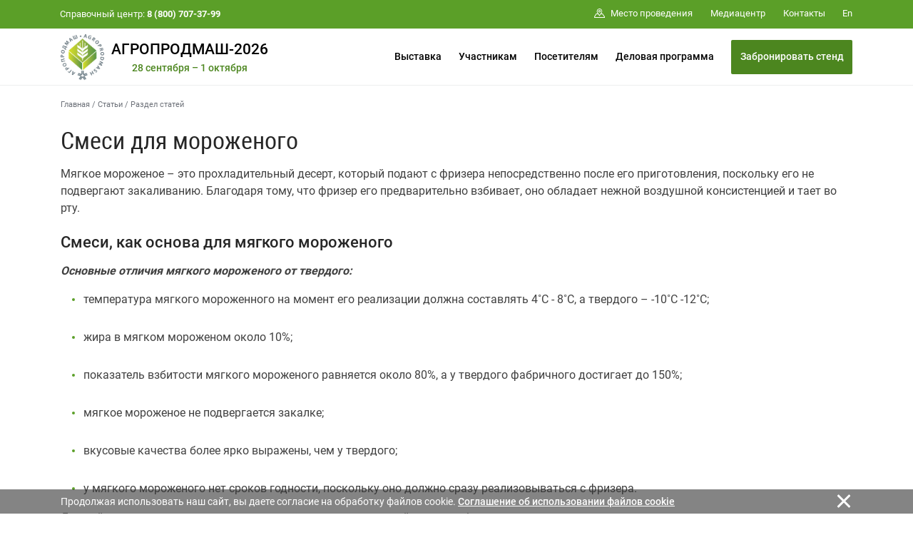

--- FILE ---
content_type: text/html; charset=cp1251
request_url: https://www.agroprodmash-expo.ru/ru/articles/2016/smesi-morozhenogo/
body_size: 10650
content:
<!DOCTYPE html>
<html>
<head>
<title>Смеси для мягкого мороженого и коктейлей</title>

	<!-- Required meta tags -->
	<!-- <meta charset="utf-8"> -->
	<meta http-equiv="content-type" content="text/html; charset=windows-1251" />
	<meta http-equiv="X-UA-Compatible" content="IE=edge,chrome=1">

<meta name="Description" CONTENT="Страница: Смеси для мягкого мороженого и коктейлей |  Выставка Агропродмаш | Оборудование пищевой и перерабатывающей промышленности | Посетите нашу выставку!">

    <meta name="viewport" content="width=device-width, initial-scale=1, maximum-scale=1, shrink-to-fit=no">


<span id="rbccontents_ee_block" block_id="24243" sys_name="content_text" tarea_id="34"></span><link rel="stylesheet" href="/common/css/fonts.css" type="text/css">			


<script>(function(w,d,s,l,i){w[l]=w[l]||[];w[l].push({'gtm.start':
new Date().getTime(),event:'gtm.js'});var f=d.getElementsByTagName(s)[0],
j=d.createElement(s),dl=l!='dataLayer'?'&l='+l:'';j.async=true;j.src=
'https://www.googletagmanager.com/gtm.js?id='+i+dl;f.parentNode.insertBefore(j,f);
})(window,document,'script','dataLayer','GTM-57RMN5P');</script>

<meta name="google-site-verification" content="ZJvzWcSyGX1AEkbmmwZIR8h5BamW9Zol1McREumcTog" />
<meta name='yandex-verification' content='54279efe54a53836' />
<meta name="mailru-verification" content="f38b8eaab629df3c" />

<!-- Bootstrap CSS -->
    <link rel="stylesheet" href="/common/2020/css/bootstrap.min.css">
	<!-- Основной -->
	<link rel="stylesheet" href="/common/2020/style.css?ver=251124" type="text/css">
	<!-- Меню верхнее и боковое -->
	<link rel="stylesheet" href="/common/2020/css/header.css" type="text/css">
	<link rel="stylesheet" href="/common/2020/css/aside.css" type="text/css">
	<!-- Расцветка-->
	<link rel="stylesheet" href="/common/img/uploaded/exhibitions/agro2020/agro.css?ver=020822" type="text/css"> 
	
	<!-- favicon-->
	<link rel="shortcut icon" href="/common/img/uploaded/exhibitions/agro2020/img/favicon.ico">
	<link type="image/x-icon" rel="shortcut icon" href="/common/img/uploaded/exhibitions/agro2020/img/favicon.ico">
	<link type="image/png" rel="icon" href="/common/img/uploaded/exhibitions/agro2020/img/logo.png" > 

	<!-- <link href="/common/img/uploaded/exhibitions/knopka_cta.css" type="text/css" rel="stylesheet" /> -->
	
	<!-- Шрифты -->
	<!-- <link href="https://fonts.googleapis.com/css?family=Roboto+Condensed:100,300,400,500,700,900|Roboto:100,300,400,500,700,900&amp;display=swap" rel="stylesheet" as="font" crossorigin>
	<link href="https://fonts.googleapis.com/css?family=Roboto+Slab:300,400&amp;subset=cyrillic&amp;display=swap" rel="stylesheet" as="font" crossorigin> -->
	<link rel="stylesheet" href="/common/2020/fa/all.css">

	<!-- Слайдер CSS -->
	<link rel="stylesheet" type="text/css" href="/common/2020/css/slick.css"/>
	<link rel="stylesheet" href="/common/2020/css/nanoscroller.css" type="text/css">
	<!-- <link rel="stylesheet" type="text/css" href="css/slick-theme.css"/> -->
	<link rel="stylesheet" href="/common/2020/css/jquery.fancybox.min.css" type="text/css">
		
	<!-- jQuery first, then Popper.js, then Bootstrap JS -->
	<script src="/common/2020/js/jquery-3.3.1.min.js"></script>
	<script src="/common/2020/js/popper.min.js"></script>
    <script src="/common/2020/js/bootstrap.min.js"></script>

	<!-- Основной js -->
	<script type="text/javascript" src="/common/2020/js/main.js"></script> 
	<!-- Меню js -->
	<script type="text/javascript" src="/common/2020/js/menu.js"></script> 
	<!-- Lazy js -->
	<script src="/common/2020/js/blazy.min.js"></script>
	
	<!-- Слайдер js -->
	<script type="text/javascript" src="/common/2020/js/jquery.nanoscroller.min.js"></script>
	<script type="text/javascript" src="/common/2020/js/slick.min.js"></script>
	<script type="text/javascript" src="/common/2020/js/sliders.js"></script>

	<script type="text/javascript" src="/common/2020/js/jquery.fancybox.min.js?ver=10102025"></script>

	<!-- Видео js 
	<script src="https://www.youtube.com/iframe_api"></script>
	<script src="/common/js/yottie/jquery.yottie.bundled.js"></script> 
	<script src="/common/img/uploaded/exhibitions/agro2020/yottie.js"></script>
-->		

<!-- <style>
.page-sidebar:after {background-color: #fff;}
</style> -->

</head>

<body>

<div class="page-wrapper">

<!-- РњРµРЅСЋ РІРµСЂС…РЅРµРµ -->
<span id="rbccontents_ee_block" block_id="24244" sys_name="content_text" tarea_id="36"></span><!-- МЕНЮ верхнее -->
<header class="header" data-header="true"> <!-- style="height: 112px;" -->
	<div class="header__content" data-header-content="true">
		<div class="header__top d-none d-lg-block" data-header-top="true">
			<div class="container">
				<div class="header__top-container d-flex flex-row justify-content-between align-items-center">
					<div class="header__help-center">Справочный центр: <b>8 (800) 707-37-99</b></div>
					<div class="header__top-right">
						<ul class="header__top-menu">
							 <li class="item"><a href="/ru/exhibition/venue/" class="item__link"><span class="svg-icon"><svg><use xmlns:xlink="http://www.w3.org/1999/xlink" xlink:href="#spr-pin-area"></use></svg></span><span>Место проведения</span></a></li>
							<!--<li class="item"><a href="/common/img/uploaded/exhibitions/agro2020/agroprodmash2020_layout.pdf" target="_blank" class="item__link" data-fancybox><span class="svg-icon"><svg><use xmlns:xlink="http://www.w3.org/1999/xlink" xlink:href="#spr-pin-area"></use></svg></span><span>Территория комплекса</span></a></li>-->
							<!-- <li class="item"><a href="/ru/covid-19prevention/" class="item__link"><span>Профилактика COVID-19</span></a></li> -->
							<li class="item"><a href="/ru/media/" class="item__link"><span>Медиацентр</span></a></li>
							<!-- <li class="item"><a href="/ru/media/partners/" class="item__link"><span>Партнеры</span></a></li> -->
							<!--<li class="item"><a href="/ru/faq/" class="item__link"><span>FAQ</span></a></li>-->
							<li class="item"><a href="/ru/contacts/" class="item__link"><span>Контакты</span></a></li>
						</ul>
						<div class="header__lang"><a href="/en/" class="header__lang-link">En</a></div>
						<!-- <div class="header__search" data-btn-open-search="true"><span class="svg-icon"><svg><use xmlns:xlink="http://www.w3.org/1999/xlink" xlink:href="#spr-search"></use></svg></span></div> -->
					</div>
				</div>
			</div>
		</div>
		<div class="header__bottom">
			<div class="container">
				<div class="header__bottom-container d-flex flex-row justify-content-between align-items-center">
					<!-- <div class="btn-search d-block d-lg-none" data-btn-open-search="true"><span class="svg-icon "><svg><use xmlns:xlink="http://www.w3.org/1999/xlink" xlink:href="#spr-logo_mobile"></use></svg></span></div> -->
					<div class="logo">
						<a href="/" class="logo__link d-flex">
						<div class="logo__link">
							<img class="brand-logo" src="/common/img/uploaded/exhibitions/agro2020/img/logo.png" alt="logo">
						</div>
						<div class="d-flex flex-column align-items-center justify-content-center">
							<div><span class="brand-name-header">АГРОПРОДМАШ-2026</span></div>
							<div class="brand-name-header-date">28 сентября – 1 октября</div>
						</div>
						</a>
					</div>
					<ul class="header__bottom-menu d-none d-lg-block">
						<li class="item" data-item-bottom-menu-header="true"><a href="/ru/exhibition/" class="item__link">Выставка</a>
							<div class="submenu" data-submenu-bottom-menu-header="true">
								<div class="container d-flex flex-row">
									<div class="submenu__left">
										<div class="submenu__title">Выставка</div>
										<div class="submenu__img">
											<a href="/ru/exhibition/about/"><img src="/common/img/uploaded/exhibitions/agro2020/img/agro_n1.png" class="ml-5 mb-2"  alt=""></a>
											<div class="tertiary-text"><small>* Согласно Общероссийскому рейтингу выставок</small></div>
										</div>
									</div>
									<div class="submenu__col-1">
										<ul class="list-submenu">
											<li class="list-submenu__item" data-item-submenu-menu-sidenav="true">
												<a href="/ru/exhibition/about/" class="list-submenu__link">О выставке</a>
											</li>
											<li class="list-submenu__item" data-item-submenu-menu-sidenav="true">
												<a href="/ru/exhibition/subjects/" class="list-submenu__link">Тематика</a>
											</li>			
											<li class="list-submenu__item" data-item-submenu-menu-sidenav="true">
												<a href="/ru/exhibition/venue/" class="list-submenu__link">Место проведения</a>
											</li>
											<li class="list-submenu__item" data-item-submenu-menu-sidenav="true">
												<a href="/ru/exhibition/exhibitors/" class="list-submenu__link">Участники</a>
											</li>
											
										</ul>
									</div>
									<div class="submenu__col-2">
										<ul class="list-submenu">
											<li class="list-submenu__item" data-item-submenu-menu-sidenav="true">
												<a href="/ru/exhibition/results/" class="list-submenu__link">Итоги «Агропродмаш-2025»</a>
											</li>
											<li class="list-submenu__item" data-item-submenu-menu-sidenav="true">
												<a href="/ru/exhibition/participants_feedback/" class="list-submenu__link">Отзывы о выставке</a>
											</li>
											<li class="list-submenu__item" data-item-submenu-menu-sidenav="true">
												<a href="/ru/exhibition/magazin/" class="list-submenu__link">Пресса о выставке</a>
											</li>
											<!-- <li class="list-submenu__item" data-item-submenu-menu-sidenav="true">
												<a href="/ru/exhibition/welcome/" class="list-submenu__link">Официальные приветствия</a>
											</li> -->
											<li class="list-submenu__item" data-item-submenu-menu-sidenav="true">
												<a href="/ru/exhibition/partners/" class="list-submenu__link">Информационная поддержка</a>
											</li>
											
										</ul>
									</div>
								</div>
							</div>
						</li>
						<li class="item" data-item-bottom-menu-header="true"><a href="/ru/participants/" class="item__link">Участникам</a>
							<div class="submenu" data-submenu-bottom-menu-header="true">
								<div class="container d-flex flex-row">
									<div class="submenu__left">
										<div class="submenu__title">Участникам</div>
									<div class="submenu__img">
										<!-- <a href="https://services.expocentr.ru/ru/services/hotels/" target="_blank"><img src="/common/2020/img/hotel.jpg" alt=""></a> -->
									</div>
									</div>
									<div class="submenu__col-1">
										<ul class="list-submenu">
											<li class="list-submenu__item" data-item-submenu-menu-sidenav="true">
												<a href="/ru/participants/main/" class="list-submenu__link">Информация для участников</a>
											</li>
											<li class="list-submenu__item" data-item-submenu-menu-sidenav="true">
												<a href="/ru/participants/why_participate/" class="list-submenu__link">Преимущества участия</a>
											</li>
											<li class="list-submenu__item" data-item-submenu-menu-sidenav="true">
												<a href="/ru/participants/application/" class="list-submenu__link">Заявка на участие</a>
											</li>
                                            <li class="list-submenu__item" data-item-submenu-menu-sidenav="true">
												<a href="/ru/participants/booth_construction/" class="list-submenu__link">Строительство стенда</a>
											</li>

											<!-- <li class="list-submenu__item" data-item-submenu-menu-sidenav="true">
												<a href="/ru/participants/info/" class="list-submenu__link">Участие в выставке</a>
												<div class="list-submenu__open-submenu" data-btn-sub-submenu-menu-sidenav="true"></div>
												<div class="list-submenu__close-submenu" data-btn-sub-submenu-menu-sidenav="true"></div>
												<ul class="sub-submenu">		
													<li class="sub-submenu__item">
														<a href="/ru/participants/info/docs/" class="sub-submenu__link">Документы</a>
													</li>
													<li class="sub-submenu__item">
														<a href="/ru/participants/info/booth_construction/" class="sub-submenu__link">Строительство стенда</a>
													</li>
													<li class="sub-submenu__item">
														<a href="/ru/participants/info/delivery-removal/" class="sub-submenu__link">Ввоз-вывоз оборудования и экспонатов</a>
													</li>
												</ul>
											</li> -->
											<li class="list-submenu__item" data-item-submenu-menu-sidenav="true">
                                            <a href="/ru/participants/additional-features/" class="list-submenu__link">Дополнительные возможности</a>
                                            <div class="list-submenu__open-submenu" data-btn-sub-submenu-menu-sidenav="true"></div>
                                            <div class="list-submenu__close-submenu" data-btn-sub-submenu-menu-sidenav="true"></div>
                                              <ul class="sub-submenu">
                                                <!-- <li class="sub-submenu__item">
                                                  <a href="/ru/participants/additional-features/seminars/" class="sub-submenu__link">Семинар «Эффективное участие»</a>
                                                </li> -->
                                                <li class="sub-submenu__item">
                                                  <a href="/ru/participants/additional-features/protection-intellectual-property/" class="sub-submenu__link">Защита интеллектуальной собственности</a>
                                                </li>
                                                <li class="sub-submenu__item">
                                                  <a href="/ru/participants/additional-features/e-invite_desc/" class="sub-submenu__link"><!-- Сервис электронных бизнес-приглашений -->E-Invite</a>
                                                </li>
                                                <li class="sub-submenu__item">
                                                  <a href="/ru/participants/additional-features/mm_desc/" class="sub-submenu__link"><!--Назначить деловую встречу на выставке - -->MatchMaking</a>
                                                </li>
                                                <li class="sub-submenu__item">
                                                  <a href="/ru/participants/additional-features/region/" class="sub-submenu__link">Софинансирование участия</a>
                                                </li>
                                                <li class="sub-submenu__item">
                                                    <a href="/ru/participants/additional-features/gm_exhibition/" class="sub-submenu__link">Специальная номинация конкурса «Золотой Меркурий»</a>
                                                </li>
                                              </ul>
                                            </li>
										</ul>
									</div>
									<div class="submenu__col-2">
									<ul class="list-submenu">
                    
                    <!--<li class="list-submenu__item" data-item-submenu-menu-sidenav="true">
                      <a href="/ru/participants/services/" class="list-submenu__link">Услуги и реклама</a>
                    </li>  -->
											<!-- <li class="list-submenu__item" data-item-submenu-menu-sidenav="true">
												<a href="/ru/participants/services/" class="list-submenu__link">Услуги</a>
												<div class="list-submenu__open-submenu" data-btn-sub-submenu-menu-sidenav="true"></div>
												<div class="list-submenu__close-submenu" data-btn-sub-submenu-menu-sidenav="true"></div>
												<ul class="sub-submenu col2">
													<li class="sub-submenu__item">
														<a href="/ru/participants/services/pass/" class="sub-submenu__link">Пропуска</a>
													</li>
													<li class="sub-submenu__item">
														<a href="/ru/participants/services/engineer/" class="sub-submenu__link">Инженерные услуги</a>
													</li>
													<li class="sub-submenu__item">
														<a href="/ru/participants/services/connect/" class="sub-submenu__link">Услуги связи</a>
													</li>
													<li class="sub-submenu__item">
														<a href="/ru/participants/services/stands/" class="sub-submenu__link">Сервис на стендах</a>
													</li>
													<li class="sub-submenu__item">
														<a href="/ru/participants/services/hotels/" class="sub-submenu__link">Размещение в гостиницах</a>
													</li>
													<li class="sub-submenu__item">
														<a href="/ru/participants/services/transfer-service/" class="sub-submenu__link">Услуги трансфера</a>
													</li>
													<li class="sub-submenu__item">
														<a href="/ru/participants/services/delivery/" class="sub-submenu__link">Служба доставки</a>
													</li>
													<li class="sub-submenu__item">
														<a href="/ru/participants/services/printing/" class="sub-submenu__link">Полиграфия</a>
													</li>
												</ul>
											</li> -->
											<li class="list-submenu__item" data-item-submenu-menu-sidenav="true">
											<a href="/ru/participants/adv/" class="list-submenu__link">Реклама</a>
											<ul class="sub-submenu">
                                                <!-- <li class="sub-submenu__item"><a href="/ru/participants/adv/web/" class="sub-submenu__link">На интернет-сайтах</a></li> -->
					                            <li class="sub-submenu__item"><a href="/ru/participants/adv/etickets/" class="sub-submenu__link">На электронных билетах</a></li>
					                            <li class="sub-submenu__item"><a href="/ru/participants/adv/catalogues/" class="sub-submenu__link">В каталогах и путеводителях</a></li>
					                            <li class="sub-submenu__item"><a href="/ru/participants/adv/sponsorship/" class="sub-submenu__link">Спонсорство</a></li>
					                        </ul>
										    </li>
                                            <li class="list-submenu__item" data-item-submenu-menu-sidenav="true">
	                                            <a href="https://lk.expocentr.ru" target="_blank" class="list-submenu__link">Личный кабинет</a>
										    </li>
									    </ul>
									</div>
								</div>
							</div>
						</li>
						<li class="item" data-item-bottom-menu-header="true">
							<a href="/ru/visitors/" class="item__link">Посетителям</a>
							<div class="submenu" data-submenu-bottom-menu-header="true">
							<div class="container d-flex flex-row">
								<div class="submenu__left">
									<div class="submenu__title">Посетителям</div>
									<div class="submenu__img">
										<!-- <a href="https://services.expocentr.ru/ru/services/hotels/" target="_blank"><img src="/common/2020/img/hotel.jpg" alt=""></a> -->
									</div>
								</div>
								<div class="submenu__col-1">
									<ul class="list-submenu">
										<li class="list-submenu__item" data-item-submenu-menu-sidenav="true">
											<a href="/ru/visitors/info/" class="list-submenu__link">Информация для посетителей</a>
										</li>
										<li class="list-submenu__item" data-item-submenu-menu-sidenav="true">
											<a href="/ru/visitors/why_visit/" class="list-submenu__link">Преимущества посещения</a>
										</li>
										<li class="list-submenu__item" data-item-submenu-menu-sidenav="true">
											<a href="/ru/visitors/ticket/" class="list-submenu__link">Получить электронный билет</a>
										</li>
										<li class="list-submenu__item" data-item-submenu-menu-sidenav="true">
											<a href="/ru/visitors/mm_desc/" class="list-submenu__link">Назначение деловых встреч</a>
										</li>
									</ul>
								</div>
								<div class="submenu__col-2">
									<ul class="list-submenu">
                    <!-- <li class="list-submenu__item" data-item-submenu-menu-sidenav="true">
                      <a href="/ru/visitors/cafe/" class="list-submenu__link">Кафе и рестораны</a>
                    </li> -->  
                    <li class="list-submenu__item" data-item-submenu-menu-sidenav="true">
                      <a href="https://www.expocentr.ru/ru/visitors/hotels/" target="_blank" class="list-submenu__link">Размещение в гостиницах</a>
                    </li>  
										<!-- <li class="list-submenu__item" data-item-submenu-menu-sidenav="true">
                      <a href="/ru/visitors/accompanying-services/" class="list-submenu__link">Сопутствующие услуги</a>
											<div class="list-submenu__open-submenu" data-btn-sub-submenu-menu-sidenav="true"></div>
											<div class="list-submenu__close-submenu" data-btn-sub-submenu-menu-sidenav="true"></div>
												<ul class="sub-submenu">
													<li class="sub-submenu__item">
														<a href="/ru/visitors/accompanying-services/hotels/" class="sub-submenu__link">Размещение в гостиницах</a>
													</li>
													<li class="sub-submenu__item">
														<a href="/ru/visitors/accompanying-services/transfer-service/" class="sub-submenu__link">Услуги трансфера</a>
													</li>
													<li class="sub-submenu__item">
														<a href="/ru/visitors/accompanying-services/delivery/" class="sub-submenu__link">Служба доставки</a>
													</li>
													<li class="sub-submenu__item">
														<a href="/ru/visitors/accompanying-services/printing/" class="sub-submenu__link">Полиграфия</a>
													</li>
												</ul>
										</li> -->
                    <li class="list-submenu__item" data-item-submenu-menu-sidenav="true">
                      <a href="/ru/visitors/route/" class="list-submenu__link">Как проехать</a>
                    </li>  
										<!-- <li class="list-submenu__item" data-item-submenu-menu-sidenav="true">
                      <a href="/ru/visitors/reference-information/" class="list-submenu__link">Справочная информация</a>
											<div class="list-submenu__open-submenu" data-btn-sub-submenu-menu-sidenav="true"></div>
											<div class="list-submenu__close-submenu" data-btn-sub-submenu-menu-sidenav="true"></div>
												<ul class="sub-submenu">
													<li class="sub-submenu__item">
														<a href="/ru/visitors/reference-information/route/" class="sub-submenu__link">Как проехать</a>
													</li>
													<li class="sub-submenu__item">
														<a href="/ru/visitors/reference-information/wi-fi/" class="sub-submenu__link">Доступ к Wi-Fi</a>
													</li>
												</ul>
										</li>-->
									</ul>
								</div>
							</div>
							</div>
						</li>
						<li class="item" data-item-bottom-menu-header="true">
							<a href="/ru/events/" class="item__link">Деловая программа</a>
						</li>
						<li class="item" data-item-bottom-menu-header="true">
							<a href="/ru/participants/application/" class="btn btn-lg btn-primary" style="min-width:170px;">Забронировать стенд</a>
							<!-- <a href="/ru/visitors/ticket/" class="btn btn-lg btn-primary" style="min-width:170px;">Получить билет</a> -->
						</li>
					</ul>
					<div class="toggle-sidenav d-block d-lg-none" data-btn-toggle-menu-sidenav="true"><span></span></div>
				</div>
			</div>
		</div>
	</div>
</header><!-- /РњРµРЅСЋ РІРµСЂС…РЅРµРµ -->

<!-- РњРµРЅСЋ Р»РµРІРѕРµ -->
<span id="rbccontents_ee_block" block_id="24245" sys_name="content_text" tarea_id="2"></span><aside class="sidenav d-block d-lg-none" data-sidenav="true">
    <div class="sidenav__menu" data-sidenav-menu="true">
    <div class="nano has-scrollbar">
    <div class="nano-content" data-nano-content="true" tabindex="0">
	    <div class="container">
	        <div class="sidenav__menu-container">
	        <ul class="sidenav__main-menu" data-list-menu-sidenav="true">
	            <li class="item" data-item-menu-sidenav="true">
	                <a href="/ru/exhibition/" class="item__link" data-btn-submenu-menu-sidenav="link">Выставка</a>
	                <div class="item__open-submenu" data-btn-submenu-menu-sidenav="true"></div>
	                <div class="item__close-submenu" data-btn-submenu-menu-sidenav="true"></div>
	                <div class="submenu">
	                    <ul class="list-submenu">
	                        <li class="list-submenu__item" data-item-submenu-menu-sidenav="true">
	                            <a href="/ru/exhibition/about/" class="list-submenu__link">О выставке</a>
	                        </li>
	                        <li class="list-submenu__item" data-item-submenu-menu-sidenav="true">
	                            <a href="/ru/exhibition/subjects/" class="list-submenu__link">Тематика</a>
	                        </li>
	                        <li class="list-submenu__item" data-item-submenu-menu-sidenav="true">
	                            <a href="/ru/exhibition/venue/" class="list-submenu__link">Место проведения</a>
	                        </li>
	                        <li class="list-submenu__item" data-item-submenu-menu-sidenav="true">
	                            <a href="/ru/exhibition/exhibitors/" class="list-submenu__link">Участники</a>
	                        </li>
	                        <li class="list-submenu__item" data-item-submenu-menu-sidenav="true">
	                            <a href="/ru/exhibition/results/" class="list-submenu__link">Итоги «Агропродмаш-2025»</a>
	                        </li>
	                        <li class="list-submenu__item" data-item-submenu-menu-sidenav="true">
	                            <a href="/ru/exhibition/participants_feedback/" class="list-submenu__link">Отзывы о выставке</a>
	                        </li>
	                        <li class="list-submenu__item" data-item-submenu-menu-sidenav="true">
	                            <a href="/ru/exhibition/magazin/" class="list-submenu__link">Пресса о выставке</a>
	                        </li>
	                        <!-- <li class="list-submenu__item" data-item-submenu-menu-sidenav="true">
	                            <a href="/ru/exhibition/welcome/" class="list-submenu__link">Официальные приветствия</a>
	                        </li> --> 
	                        <li class="list-submenu__item" data-item-submenu-menu-sidenav="true">
	                            <a href="/ru/exhibition/partners/" class="list-submenu__link">Информационная поддержка</a>
	                        </li>
	                    </ul>
	                </div>
	            </li>
	            <li class="item" data-item-menu-sidenav="true">
	                <a href="/ru/participants/" class="item__link" data-btn-submenu-menu-sidenav="link">Участникам</a>
	                <div class="item__open-submenu" data-btn-submenu-menu-sidenav="true"></div>
	                <div class="item__close-submenu" data-btn-submenu-menu-sidenav="true"></div>
	                <div class="submenu">
	                    <ul class="list-submenu">
	                        <li class="list-submenu__item" data-item-submenu-menu-sidenav="true">
	                            <a href="/ru/participants/main/" class="list-submenu__link">Информация для участников</a>
	                        </li>
	                        <li class="list-submenu__item" data-item-submenu-menu-sidenav="true">
	                            <a href="/ru/participants/why_participate/" class="list-submenu__link">Преимущества участия</a>
	                        </li>
	                        <li class="list-submenu__item" data-item-submenu-menu-sidenav="true">
	                            <a href="/ru/participants/application/" class="list-submenu__link">Забронировать стенд online</a>
	                        </li>
                            <li class="list-submenu__item" data-item-submenu-menu-sidenav="true">
		                        <a href="/ru/participants/booth_construction/" class="list-submenu__link">Строительство стенда</a>
		                    </li>

	                        <!-- <li class="list-submenu__item" data-item-submenu-menu-sidenav="true">
	                             <a href="/ru/participants/info/" class="list-submenu__link">Участие в выставке</a>
	                            <div class="list-submenu__open-submenu" data-btn-sub-submenu-menu-sidenav="true"></div>
	                            <div class="list-submenu__close-submenu" data-btn-sub-submenu-menu-sidenav="true"></div>
	                            <ul class="sub-submenu">
	                                <li class="sub-submenu__item">
	                                    <a href="/ru/participants/info/docs/" class="sub-submenu__link">Документы</a>
	                                </li>
	                                <li class="sub-submenu__item">
	                                    <a href="/ru/participants/info/booth_construction/" class="sub-submenu__link">Строительство стендов</a>
	                                </li>
	                                <li class="sub-submenu__item">
	                                    <a href="/ru/participants/info/delivery-removal/" class="sub-submenu__link">Ввоз-вывоз оборудования и экспонатов</a>
	                                </li>
	                            </ul>
	                        </li> -->

	                        <li class="list-submenu__item" data-item-submenu-menu-sidenav="true">
	                            <a href="/ru/participants/additional-features/" class="list-submenu__link">Дополнительные возможности</a>
	                            <div class="list-submenu__open-submenu" data-btn-sub-submenu-menu-sidenav="true"></div>
	                            <div class="list-submenu__close-submenu" data-btn-sub-submenu-menu-sidenav="true"></div>
	                            <ul class="sub-submenu">
	                                <!-- <li class="sub-submenu__item">
	                                    <a href="/ru/participants/additional-features/seminars/" class="sub-submenu__link">Семинар «Эффективное участие»</a>
	                                </li> -->
									<li class="sub-submenu__item">
										<a href="/ru/participants/additional-features/protection-intellectual-property/" class="sub-submenu__link">Защита интеллектуальной собственности</a>
									</li>
	                                <li class="sub-submenu__item">
	                                    <a href="/ru/participants/additional-features/e-invite_desc/" class="sub-submenu__link">E-Invite</a>
	                                </li>
	                                <li class="sub-submenu__item">
	                                    <a href="/ru/participants/additional-features/mm_desc/" class="sub-submenu__link">MatchMaking</a>
	                                </li>
	                                <li class="sub-submenu__item">
	                                    <a href="/ru/participants/additional-features/region/" class="sub-submenu__link">Софинансирование участия</a>
	                                </li>
	                                <li class="sub-submenu__item">
                                        <a href="/ru/participants/additional-features/gm_exhibition/" class="sub-submenu__link">Специальная номинация конкурса «Золотой Меркурий»</a>
                                    </li>
	                            </ul>
	                        </li>
                          
                       <!--   <li class="list-submenu__item" data-item-submenu-menu-sidenav="true">
                              <a href="/ru/participants/services/" class="list-submenu__link">Услуги и реклама</a>
                          </li>   --> 
	                        <!-- <li class="list-submenu__item" data-item-submenu-menu-sidenav="true">
	                            <a href="/ru/participants/services/" class="list-submenu__link">Услуги</a>
	                            <div class="list-submenu__open-submenu" data-btn-sub-submenu-menu-sidenav="true"></div>
	                            <div class="list-submenu__close-submenu" data-btn-sub-submenu-menu-sidenav="true"></div>
	                            <ul class="sub-submenu">
	                                <li class="sub-submenu__item">
	                                    <a href="/ru/participants/services/pass/" class="sub-submenu__link">Пропуска</a>
	                                </li>
	                                <li class="sub-submenu__item">
	                                    <a href="/ru/participants/services/engineer/" class="sub-submenu__link">Инженерные услуги</a>
	                                </li>
	                                <li class="sub-submenu__item">
	                                    <a href="/ru/participants/services/connect/" class="sub-submenu__link">Услуги связи</a>
	                                </li>
	                                <li class="sub-submenu__item">
	                                    <a href="/ru/participants/services/stands/" class="sub-submenu__link">Сервис на стендах</a>
	                                </li>

	                                <li class="sub-submenu__item">
	                                    <a href="/ru/participants/services/hotels/" class="sub-submenu__link">Размещение в гостиницах</a>
	                                </li>
	                                <li class="sub-submenu__item">
	                                    <a href="/ru/participants/services/transfer-service/" class="sub-submenu__link">Услуги трансфера</a>
	                                </li>
	                                <li class="sub-submenu__item">
	                                    <a href="/ru/participants/services/delivery/" class="sub-submenu__link">Служба доставки</a>
	                                </li>
	                                <li class="sub-submenu__item">
	                                    <a href="/ru/participants/services/printing/" class="sub-submenu__link">Полиграфия</a>
	                                </li>
	                            </ul>
	                        </li> -->
	                        <li class="list-submenu__item" data-item-submenu-menu-sidenav="true">
	                            <a href="/ru/participants/adv/" class="list-submenu__link">Реклама</a>
	                            <div class="list-submenu__open-submenu" data-btn-sub-submenu-menu-sidenav="true"></div>
	                            <div class="list-submenu__close-submenu" data-btn-sub-submenu-menu-sidenav="true"></div>
	                            <ul class="sub-submenu">
	                                <!-- <li class="sub-submenu__item"><a href="/ru/participants/adv/led/" class="sub-submenu__link">На светодиодных экранах</a></li>
	                                <li class="sub-submenu__item"><a href="/ru/participants/adv/outdoor/" class="sub-submenu__link">Наружная реклама</a></li>
	                                <li class="sub-submenu__item"><a href="/ru/participants/adv/video/" class="sub-submenu__link">На плазменных панелях</a></li>
	                                <li class="sub-submenu__item"><a href="/ru/participants/adv/displays/" class="sub-submenu__link">На платежных терминалах</a></li>
	                                <li class="sub-submenu__item"><a href="/ru/participants/adv/stickers/" class="sub-submenu__link">Размещение наклеек</a></li>
	                                <li class="sub-submenu__item"><a href="/ru/participants/adv/permissions/" class="sub-submenu__link">Разрешения</a></li> 
	                                <li class="sub-submenu__item"><a href="/ru/participants/adv/web/" class="sub-submenu__link">На интернет-сайтах</a></li> -->
	                                <li class="sub-submenu__item"><a href="/ru/participants/adv/etickets/" class="sub-submenu__link">На электронных билетах</a></li>
	                                <li class="sub-submenu__item"><a href="/ru/participants/adv/catalogues/" class="sub-submenu__link">В каталогах и путеводителях</a></li>
	                                <li class="sub-submenu__item"><a href="/ru/participants/adv/sponsorship/" class="sub-submenu__link">Спонсорство</a></li>
	                            </ul>
	                        </li>
	                        <li class="list-submenu__item" data-item-submenu-menu-sidenav="true">
	                            <a href="https://lk.expocentr.ru" target="_blank" class="list-submenu__link">Личный кабинет</a>
	                        </li>
	                    </ul>
	                </div>	
	            </li>
	            <li class="item" data-item-menu-sidenav="true">
	                <a href="/ru/visitors/" class="item__link" data-btn-submenu-menu-sidenav="link">Посетителям</a>
	                <div class="item__open-submenu" data-btn-submenu-menu-sidenav="true"></div>
	                <div class="item__close-submenu" data-btn-submenu-menu-sidenav="true"></div>
	                <div class="submenu">
	                    <ul class="list-submenu">
	                        <li class="list-submenu__item" data-item-submenu-menu-sidenav="true">
	                            <a href="/ru/visitors/info/" class="list-submenu__link">Информация для посетителей</a>
	                        </li>
	                         <li class="list-submenu__item" data-item-submenu-menu-sidenav="true">
	                            <a href="/ru/visitors/why_visit/" class="list-submenu__link">Преимущества посещения</a>
	                        </li>
	                        <li class="list-submenu__item">
	                            <a href="/ru/visitors/ticket/" class="list-submenu__link">Получить электронный билет</a>
	                        </li>
	                        <li class="list-submenu__item">
	                            <a href="/ru/visitors/mm_desc/" class="list-submenu__link">Назначение деловых встреч</a>
	                        </li>
	                        <!-- <li class="list-submenu__item" data-item-submenu-menu-sidenav="true">
	                            <a href="/ru/visitors/visitor-rules/" class="list-submenu__link">Правила посещения</a>
	                        </li>
	                        <li class="list-submenu__item" data-item-submenu-menu-sidenav="true">
	                            <a href="/ru/visitors/registration-rules/" class="list-submenu__link">Порядок регистрации</a>
	                        </li> -->
	                    </ul>
	                    <ul class="list-submenu">
                        <li class="list-submenu__item" data-item-submenu-menu-sidenav="true">
                            <a href="https://www.expocentr.ru/ru/visitors/hotels/" target="_blank" class="list-submenu__link">Размещение в гостиницах</a>
                        </li>
                        <!-- <li class="list-submenu__item" data-item-submenu-menu-sidenav="true">
                            <a href="/ru/visitors/cafe/" class="list-submenu__link">Кафе и рестораны</a>
                        </li> -->
	                        <!-- <li class="list-submenu__item" data-item-submenu-menu-sidenav="true">
	                            <a href="/ru/visitors/accompanying-services/" class="list-submenu__link">Сопутствующие услуги</a>
	                            <div class="list-submenu__open-submenu" data-btn-sub-submenu-menu-sidenav="true"></div>
	                            <div class="list-submenu__close-submenu" data-btn-sub-submenu-menu-sidenav="true"></div>
	                            <ul class="sub-submenu">
	                                <li class="sub-submenu__item">
	                                    <a href="/ru/visitors/accompanying-services/hotels/" class="sub-submenu__link">Размещение в гостиницах</a>
	                                </li>
	                                <li class="sub-submenu__item">
	                                    <a href="/ru/visitors/accompanying-services/transfer-service/" class="sub-submenu__link">Услуги трансфера</a>
	                                </li>
	                                <li class="sub-submenu__item">
	                                    <a href="/ru/visitors/accompanying-services/delivery/" class="sub-submenu__link">Служба доставки</a>
	                                </li>
	                                <li class="sub-submenu__item">
	                                    <a href="/ru/participants/services/printing/" class="sub-submenu__link">Полиграфия</a>
	                                </li>
	                            </ul>
	                        </li> -->
                          <li class="list-submenu__item" data-item-submenu-menu-sidenav="true">
	                            <a href="/ru/visitors/route/" class="list-submenu__link">Как проехать</a>
                          </li>    
	                        <!-- <li class="list-submenu__item" data-item-submenu-menu-sidenav="true">
	                            <a href="/ru/visitors/reference-information/" class="list-submenu__link">Справочная информация</a>
	                            <div class="list-submenu__open-submenu" data-btn-sub-submenu-menu-sidenav="true"></div>
	                            <div class="list-submenu__close-submenu" data-btn-sub-submenu-menu-sidenav="true"></div>
	                            <ul class="sub-submenu">
	                                <li class="sub-submenu__item">
	                                    <a href="/ru/visitors/reference-information/route/" class="sub-submenu__link">Как проехать</a>
	                                </li>
	                                <li class="sub-submenu__item">
	                                    <a href="/ru/visitors/reference-information/wi-fi/" class="sub-submenu__link">Доступ к Wi-Fi</a>
	                                </li>
	                            </ul>
	                        </li> -->
	                    </ul>
	                </div>
	            </li>

	            <li class="item" data-item-menu-sidenav="true">
	                <a href="/ru/events/" class="item__link">Деловая программа</a>
	            </li>
	        </ul>

	        <ul class="sidenav__secondary-menu" data-list-menu-sidenav="true">
	            <!-- <li class="item" data-item-menu-sidenav="true">
	                <a href="https://www.expocentr.ru/ru/fairgrounds/" target="_blank" class="item__link">Территория комплекса</a>
	            </li> -->
	            <!-- <li class="item" data-item-menu-sidenav="true">
	                <a href="/ru/covid-19prevention/" class="item__link">Профилактика COVID-19</a>
	            </li> -->
	            <li class="item" data-item-menu-sidenav="true">
	            <a href="/ru/media/" class="item__link" data-btn-submenu-menu-sidenav="link">Медиацентр</a>
	                <div class="item__open-submenu" data-btn-submenu-menu-sidenav="true"></div>
	                <div class="item__close-submenu" data-btn-submenu-menu-sidenav="true"></div>
	                <div class="submenu">
	                    <ul class="list-submenu">
	                        <li class="list-submenu__item" data-item-submenu-menu-sidenav="true">
	                            <a href="/ru/media/news/" class="list-submenu__link">Новости</a>
	                        </li>
	                        <li class="list-submenu__item" data-item-submenu-menu-sidenav="true">
	                            <a href="/ru/media/press/" class="list-submenu__link">Пресс-релизы и Пострелизы</a>
	                        </li>
	                         <li class="list-submenu__item" data-item-submenu-menu-sidenav="true">
	                            <a href="/ru/media/banners/" class="list-submenu__link">Рекламные материалы</a>
	                        </li>
	                        
	                        <li class="list-submenu__item" data-item-submenu-menu-sidenav="true">
	                            <a href="/ru/media/photo/" class="list-submenu__link">Фоторепортажи</a>
	                        </li>
	                        <li class="list-submenu__item" data-item-submenu-menu-sidenav="true">
	                            <a href="/ru/media/video/" class="list-submenu__link">Видеорепортажи</a>
	                        </li>
	                        <li class="list-submenu__item" data-item-submenu-menu-sidenav="true">
	                            <a href="/ru/media/accreditation-procedure/" class="list-submenu__link">Аккредитация СМИ</a>
	                        </li>

	                    </ul>
	                </div>
	            </li>
	            <!--<li class="item" data-item-menu-sidenav="true">
	                <a href="/ru/faq/" class="item__link">FAQ</a>
	            </li>-->
	            <li class="item" data-item-menu-sidenav="true">
	                <a href="/ru/contacts/" class="item__link">Контакты</a>
	            </li>
	        </ul>
	            <div class="sidenav__lang">
	                <a href="/" class="sidenav__lang-item">
	                    <span class="text">Ru</span>
	                    <span class="svg-icon "><svg><use xmlns:xlink="http://www.w3.org/1999/xlink" xlink:href="#spr-ru"></use></svg></span>
	                </a>
	                <a href="/en/" class="sidenav__lang-item">
	                    <span class="text">En</span>
	                    <span class="svg-icon "><svg><use xmlns:xlink="http://www.w3.org/1999/xlink" xlink:href="#spr-en"></use></svg></span>
	                </a>
	            </div>
	        </div>
	    </div>
		</div>
	  <div class="nano-pane" style="display: none;"><div class="nano-slider" style="height: 20px; transform: translate(0px, 0px);"></div></div>
	  </div>
    </div>
</aside><!-- /РњРµРЅСЋ Р»РµРІРѕРµ -->

<main class="main_inner">       
<!-- <div class="page-sidebar"> -->
	<div class="container">
		<!-- <div class="row">
			<div class="page-sidebar__right col-12"> -->	
				<div class="typical-page">
					<div class="breadcrumbs" itemscope="" itemtype="http://schema.org/BreadcrumbList" id="breadcrumbs">
<span itemscope="" itemprop="itemListElement" itemtype="http://schema.org/ListItem">
<a rel="nofollow" itemprop="item" title="Главная" href="/" class="tohome">
<span itemprop="name">Главная</span>
<meta itemprop="position" content="1">
</a>
</span>
<span class="breadcrumbs__delimiter"> / </span>
<span itemscope="" itemprop="itemListElement" itemtype="http://schema.org/ListItem">
<a  itemprop="item" title="Статьи" href="/ru/articles/"  
 ><span itemprop="name">Статьи</span>
<meta itemprop="position" content="2">
</a></span>
<span class="breadcrumbs__delimiter"> / </span><span itemprop="name">Раздел статей</span>
<meta itemprop="position" content="3">
</div><!-- /.breadcrumbs -->										<span id="rbccontents_ee_block" block_id="24292" sys_name="content_list" tarea_id="4"></span>  	

<h1>Смеси для мороженого</h1>
<!-- old
 <h1>Смеси для мягкого мороженого и коктейлей </h1>
-->
	     <script src="/common/2013/js/agro_knopka.js"></script>
<p>Мягкое мороженое – это прохладительный десерт, который подают с фризера непосредственно после его приготовления, поскольку его не подвергают закаливанию. Благодаря тому, что фризер его предварительно взбивает, оно обладает нежной воздушной консистенцией и тает во рту.</p>
<h2>Смеси, как основа для мягкого мороженого</h2>
<p><em><strong>Основные отличия мягкого мороженого от твердого:</strong></em></p>
<ul>
<li>температура мягкого мороженного на момент его реализации должна составлять 4&#730;С - 8&#730;С, а твердого – -10&#730;С -12&#730;С;</li><br>
<li>жира в мягком мороженом около 10%;</li><br>
<li>показатель взбитости мягкого мороженого равняется около 80%, а у твердого фабричного достигает до 150%;</li><br>
<li>мягкое мороженое не подвергается закалке;</li><br>
<li>вкусовые качества более ярко выражены, чем у твердого;</li><br>
<li>у мягкого мороженого нет сроков годности, поскольку оно должно сразу реализовываться с фризера.</li>
</ul>
<p>Данный тип мороженого, как правило, изготавливают из смесей, которые бывают двух типов: жидкие и сухие, а также молочно-кремовые и фруктовые. Сухое мороженое выпускают на основе только сухих смесей. </p>
<p><i><b>В массовом производстве, которое ориентировано на мгновенное употребление продукта, также лучше всего использовать сухие смеси для мягкого мороженого, и для этого есть свои причины:</b></i></p>
<ul>
<li>сухие смеси дольше хранятся;</li><br>
<li>легко отмерять дозировку во время приготовления;</li><br>
<li>сухие смеси для мороженого удобно хранить, поскольку они не требуют особых условий;</li><br>
<li>хорошо и удобно транспортируются;</li><br>
<li>фруктовая и молочная смесь для мороженого используется для приготовления ряда пломбиров и плодово-ягодных вариантов.</li>
</ul>
<p>Стоит отметить, что изготовление мягкого мороженого – абсолютно не затратный процесс, для осуществления которого понадобится набор смесей, стаканчики и фризер.</p>
<h2>Смеси для приготовления мороженого и коктейлей</h2>
<p>Также на основе данных смесей изготавливается большое количество молочных напитков. Отметим, что классический безалкогольный коктейль должен состоять из двух компонентов – мороженого и молока.</p>
<p>Для приготовления напитка молоко необходимо охладить до +6&#730;С. Не переусердствуйте, ведь в таком случае хороший и вкусный коктейль из мороженого не получится.</p>
<p><i><b>Специализированные заведения для этих целей используют оборудование следующего типа:</b></i></p>
<ol>
<li><b>Фризеры для мягкого мороженого.</b> Готовая продукция подается в специальных стаканчиках или вафельных рожках, а само мороженое делается из готовой сухой смеси и разбавляется молоком.</li><br>
<li><b>Фризеры для молочных коктейлей.</b> В них можно взбивать молоко от 40 до 80%, а сам коктейль выходит похожим на густое растаявшее мороженое, что абсолютно противоположно тем коктейлям, которые готовят при помощи блендера или миксера. Для такой категории фризеров используют уже готовые специальные смеси.</li><br>
<li><b>Комбо-фризеры</b> – разновидность оборудования, которая в комплексе используется как для приготовления мороженого, так и для коктейлей.</li>
</ol>
<p>Для создания таких коктейлей в домашних условиях стоит использовать миксер или блендер. Взбивать его следует на очень высокой скорости до образования высокой и густой пенки.</p>
<p>После приготовления все молочные коктейли сразу разливаются в высокие стаканы и подаются с трубочкой. Подобные напитки в период летнего зноя хорошо заменяют известное всем нам молочное мороженое. Он не только сможет остудить и утолить жажду в жару, но и принесет пользу организму.</p>
<p>Узнать больше можно на специализированной экспозиции <strong>«Агропродмаш»</strong>.</p>
<h2>Оборудование для изготовления смесей для мороженого на выставке</h2>
<p>Экспозиция Центрального выставочного комплекса <b>«Агропродмаш»</b> – это ведущий отраслевой проект на постсоветском пространстве по части демонстрации всех достижений новейшего оборудования, машин, компонентов и ингредиентов для пищевой и перерабатывающей промышленности.</p>
<p><b>Выставка «Агропродмаш»</b> вполне заслуженно считается одной из крупнейших и наиболее важных ежегодных экспозиций, организованных «Экспоцентром».</p>
<p>Из года в год выставка привлекает огромное количество профессионалов и ведущих специалистов из различных отраслей пищевой промышленности, как отечественных, так и зарубежных. Они не только выставляют свою продукцию, но и обсуждают в рамках тематических форумов важные для той или иной отрасли темы. Например, новейшие <strong>сухие смеси для мороженого</strong>.</p>
<div class="articles_cta"></div>
<p><a href="/ru/articles/2016/apparaty-dlya-morozhenogo/">Аппараты для мороженого</a><br><a href="/ru/articles/oborudovanie-dlya-proizvodstva-morozhenogo/">Оборудование для производства мороженого</a><br></p>
   

<!-- old

<div class="line" style="margin:23 0 9 0; width:27px; height:4px"><spacer type="block" width="27"></spacer></div>
<DIV class="bullet-o-l"><a href="javascript: history.back();">К списку новостей</a></div>
--> 
					  
				</div>
			<!-- </div>
		</div> -->
	</div>
<!-- </div> -->
</main>

<span id="rbccontents_ee_block" block_id="24249" sys_name="content_text" tarea_id="5"></span><footer	class="footer" data-footer="true">
	<div class="container">
		<div class="footer__top">
			<div class="row">
				<div class="col-sm-6 col-md-6 col-lg-3 d-flex flex-column justify-content-between">
						<div class="mb-3">Организатор:
						<a href="https://www.expocentr.ru" target="_blank" style="display:block; width: auto;"><img class="my-2" src="/common/2020/img/logo/expow.png" alt="Экспоцентр"></a>
						</div>
						<div class="mb-3">Присвоены знаки:<br>
						<img class="my-2 mr-2" src="/common/2020/img/logo/ufi_logo.png" alt="Знак Всемирной ассоциации выставочной индустрии">
						<img class="my-2" src="/common/2020/img/logo/rsvya_logo.png" alt="Знак Российского союза выставок и ярмарок">
						</div>
				</div>
				<div class="col-sm-6 col-md-6 col-lg-3 d-flex flex-column justify-content-between">
						<div class="mb-3">Поддержка:<br>
						<a href="http://mcx.ru/" target="_blank" rel="nofollow">
						<svg viewBox="0 0 41 41" width="41" height="41" class="my-2">
							<use xmlns:xlink="http://www.w3.org/1999/xlink" xlink:href="#logo_mcx"></use>
						</svg></a>
						<a href="http://minpromtorg.gov.ru/" target="_blank" rel="nofollow" class="m-2"><img src="/common/2020/img/logo/minpromtorg_logo.png" style="max-height: 22px;" alt="Минпромторг РФ"></a>
						</div>
						<div class="mb-3">Под патронатом:
						<a href="https://tpprf.ru/ru/" target="_blank" rel="nofollow"><img class="d-block my-2" src="/common/2020/img/logo/tpp_logo.png" alt="ТПП РФ"></a>
						</div>
				</div>
				<div class="col-12 d-block d-lg-none footer-line"></div>
				<div class="col-sm-12 col-md-6 col-lg-3">
					<ul class="footer__menu">
						<li class="item"><a href="/ru/exhibition/" class="item__link">Выставка</a></li>
						<li class="item"><a href="/ru/visitors/" class="item__link">Посетителям</a></li>
						<li class="item"><a href="/ru/participants/" class="item__link">Участникам</a></li>
						<li class="item"><a href="/ru/events/" class="item__link">Деловая программа</a></li>
					</ul>
				</div>
				<div class="col-sm-12 col-md-6 col-lg-3">
					<ul class="footer__menu footer__menu_second">
						<!-- <li class="item"><a href="/common/img/uploaded/exhibitions/prod2019/doc/Expo_map_for_Prodexpo_RU.pdf" target="_blank" class="item__link"><span>Территория комплекса</span></a></li> -->
						<!-- <li class="item"><a href="/common/img/uploaded/exhibitions/agro2020/agroprodmash2020_layout.pdf" target="_blank" class="item__link" data-fancybox><span>Территория комплекса</span></a></li> -->
						<!-- <li class="item"><a href="/ru/covid-19prevention/" class="item__link"><span>Профилактика COVID-19</span></a></li> -->
						<li class="item"><a href="/ru/media/" class="item__link"><span>Медиацентр</span></a></li>
						<!-- <li class="item"><a href="/ru/faq/" class="item__link"><span>FAQ</span></a></li> -->
						<li class="item"><a href="/ru/contacts/" class="item__link"><span>Контакты</span></a></li>
						<li class="item"><a href="/ru/articles/" class="item__link"><span>Статьи</span></a></li>
					</ul>
				</div>
			</div>
		</div>
		<div class="footer__bottom">
			<div class="row align-items-center">
				<div class="col-12 col-md-8">
					<div class="footer__copyright">
						&copy; 2026 АО «ЭКСПОЦЕНТР» (ИНН 7718033809 / ОГРН 1027700167153), 107113, Москва, Сокольнический Вал, 1А
					</div>
				</div>
				<div class="col-12 col-md-4">
					<div class="footer__socials text-md-right pr-md-2">
                        <a href="https://rutube.ru/channel/25264996/" target="_blank" class="item"><span class="svg-icon"><svg><use xmlns:xlink="http://www.w3.org/1999/xlink" xlink:href="#spr-rutube"></use></svg></span></a>
						<a href="/ru/rss/" target="_blank" class="item"><span class="svg-icon "><svg><use xmlns:xlink="http://www.w3.org/1999/xlink" xlink:href="#spr-rss"></use></svg></span></a>
					</div>
				</div>
			</div>
		</div>
	</div>
	
	<nav class="fixed-bottom navbar-light bg-light d-block d-lg-none">
        <div class="d-flex justify-content-center bd-highlight">
            <!-- <a class="nav-link text-center col" href="/ru/visitors/ticket/"><i class="fas fa-ticket-alt icon"></i><br>Билет</a> -->
            <a class="nav-link text-center col" href="/ru/participants/application/"><i class="fab fa-buromobelexperte icon"></i><br>Бронь стенда</a>
            <a class="nav-link text-center col" href="/ru/exhibition/exhibitors/"><i class="fas fa-users icon"></i><br>Участники</a>
            <!--<a class="nav-link text-center col" href="/ru/events/"><i class="fas fa-calendar-alt icon"></i><br>Программа</a>-->
             <a class="nav-link text-center col" href="/ru/contacts/"><i class="fas fa-phone icon"></i><br>Контакты</a>
            <!-- <a class="nav-link text-center col red" href="#"><i class="fab fa-youtube"></i><br>Трансляции</a> -->
        </div>
    </nav>
    
</footer></div> <!-- wrapper end -->

<span id="rbccontents_ee_block" block_id="24248" sys_name="content_text" tarea_id="47"></span><script type="text/javascript">
		$(document).ready(function() {

 if ($('.left-menu__item .left-menu__link').text() == "Участникам")
 {$('.left-menu__item .submenu .submenu__item:last').after('<li class="submenu__item"><a href="https://lk.expocentr.ru" target="_blank" class="submenu__link">Личный кабинет</a></li>');}

		});
</script>



<script src="/common/2020/js/jquery.cookie.min.js"></script>
<div class="cookie-attention" data-cookie-message="true">
	<div class="container">
		<div class="cookie-attention__content">
            <div class="cookie-attention__msg d-sm-none">
              Мы используем <a href="/common/img/uploaded/files/cookie_agreement.pdf" target="_blank" data-cookie-message-close="true">cookie</a>.
            </div>
            <div class="cookie-attention__msg d-none d-sm-block">
				Продолжая использовать наш сайт, вы даете согласие на обработку файлов cookie. <a href="/common/img/uploaded/files/cookie_agreement.pdf" target="_blank" data-cookie-message-close="true">Cоглашение об использовании файлов cookie</a>
			</div>
			<div class="cookie-attention__close" data-cookie-message-close="true"></div>
		</div>
	</div>
</div>


<!-- svg-иконки -->
<svg xmlns="http://www.w3.org/2000/svg" xmlns:xlink="http://www.w3.org/1999/xlink" style="position: absolute; width: 0; height: 0">
<symbol viewBox="0 0 40 40" id="logo_mcx"><path d="M20 40C9 40 0 31 0 20S9 0 20 0s20 9 20 20-9 20-20 20zm0-39C9.5 1 1 9.5 1 20s8.5 19 19 19 19-8.5 19-19S30.5 1 20 1z" fill="#ffffff"/><path d="M13.5 13.5c0 1.6 6 3.3 6 5.1V23c0-1.5-6-3.4-6-5.2zm0 5.7c0 1.6 6 3.3 6 5.1v4.4c0-1.5-6-3.4-6-5.2zm0 5.7c0 1.6 6 3.3 6 5.1v4.4c0-1.5-6-3.4-6-5.2zm6-8.9V5c-.7 2-2.4 3.5-2.8 5.3-.9 3.1 1.9 3.8 2.8 5.7m1 0V5c.7 2 2.4 3.5 2.8 5.3.9 3.1-1.9 3.8-2.8 5.7m6-2.5c0 1.6-6 3.3-6 5.1V23c0-1.5 6-3.4 6-5.2zm0 5.7c0 1.6-6 3.3-6 5.1v4.4c0-1.5 6-3.4 6-5.2zm0 5.7c0 1.6-6 3.3-6 5.1v4.4c0-1.5 6-3.4 6-5.2z" fill="#ffffff"/></symbol>
</svg>

<div id="icon-placeholder"></div>
<script src="/common/2020/js/icon.js"></script></body>
</html>


--- FILE ---
content_type: text/css
request_url: https://www.agroprodmash-expo.ru/common/css/fonts.css
body_size: 859
content:
@charset "UTF-8";
@font-face {
  font-family: 'Roboto';
  src: url("/common/fonts/Roboto/RobotoBlack/roboto-black-webfont.eot");
  src: url("/common/fonts/Roboto/RobotoBlack/roboto-black-webfont.eot?#iefix") format("embedded-opentype"), url("/common/fonts/Roboto/RobotoBlack/roboto-black-webfont.woff2") format("woff2"), url("/common/fonts/Roboto/RobotoBlack/roboto-black-webfont.woff") format("woff"), url("/common/fonts/Roboto/RobotoBlack/roboto-black-webfont.ttf") format("truetype"), url("/common/fonts/Roboto/RobotoBlack/roboto-black-webfont.svg#Roboto") format("svg");
  font-weight: 900;
  font-display: swap;
  font-style: normal; }

@font-face {
  font-family: 'Roboto';
  src: url("/common/fonts/Roboto/RobotoBold/roboto-bold-webfont.eot");
  src: url("/common/fonts/Roboto/RobotoBold/roboto-bold-webfont.eot?#iefix") format("embedded-opentype"), url("/common/fonts/Roboto/RobotoBold/roboto-bold-webfont.woff2") format("woff2"), url("/common/fonts/Roboto/RobotoBold/roboto-bold-webfont.woff") format("woff"), url("/common/fonts/Roboto/RobotoBold/roboto-bold-webfont.ttf") format("truetype"), url("/common/fonts/Roboto/RobotoBold/roboto-bold-webfont.svg#Roboto") format("svg");
  font-weight: 700;
  font-display: swap;
  font-style: normal; }

@font-face {
  font-family: 'Roboto';
  src: url("/common/fonts/Roboto/RobotoMedium/roboto-medium-webfont.eot");
  src: url("/common/fonts/Roboto/RobotoMedium/roboto-medium-webfont.eot?#iefix") format("embedded-opentype"), url("/common/fonts/Roboto/RobotoMedium/roboto-medium-webfont.woff2") format("woff2"), url("/common/fonts/Roboto/RobotoMedium/roboto-medium-webfont.woff") format("woff"), url("/common/fonts/Roboto/RobotoMedium/roboto-medium-webfont.ttf") format("truetype"), url("/common/fonts/Roboto/RobotoMedium/roboto-medium-webfont.svg#Roboto") format("svg");
  font-weight: 500;
  font-display: swap;
  font-style: normal; }

@font-face {
  font-family: 'Roboto';
  src: url("/common/fonts/Roboto/RobotoRegular/roboto-regular-webfont.eot");
  src: url("/common/fonts/Roboto/RobotoRegular/roboto-regular-webfont.eot?#iefix") format("embedded-opentype"), url("/common/fonts/Roboto/RobotoRegular/roboto-regular-webfont.woff2") format("woff2"), url("/common/fonts/Roboto/RobotoRegular/roboto-regular-webfont.woff") format("woff"), url("/common/fonts/Roboto/RobotoRegular/roboto-regular-webfont.ttf") format("truetype"), url("/common/fonts/Roboto/RobotoRegular/roboto-regular-webfont.svg#Roboto") format("svg");
  font-weight: 400;
  font-display: swap;
  font-style: normal; }

@font-face {
  font-family: 'Roboto';
  src: url("/common/fonts/Roboto/RobotoLight/roboto-light-webfont.eot");
  src: url("/common/fonts/Roboto/RobotoLight/roboto-light-webfont.eot?#iefix") format("embedded-opentype"), url("/common/fonts/Roboto/RobotoLight/roboto-light-webfont.woff2") format("woff2"), url("/common/fonts/Roboto/RobotoLight/roboto-light-webfont.woff") format("woff"), url("/common/fonts/Roboto/RobotoLight/roboto-light-webfont.ttf") format("truetype"), url("/common/fonts/Roboto/RobotoLight/roboto-light-webfont.svg#Roboto") format("svg");
  font-weight: 300;
  font-display: swap;
  font-style: normal; }

@font-face {
  font-family: 'Roboto';
  src: url("/common/fonts/Roboto/RobotoThin/roboto-thin-webfont.eot");
  src: url("/common/fonts/Roboto/RobotoThin/roboto-thin-webfont.eot?#iefix") format("embedded-opentype"), url("/common/fonts/Roboto/RobotoThin/roboto-thin-webfont.woff2") format("woff2"), url("/common/fonts/Roboto/RobotoThin/roboto-thin-webfont.woff") format("woff"), url("/common/fonts/Roboto/RobotoThin/roboto-thin-webfont.ttf") format("truetype"), url("/common/fonts/Roboto/RobotoThin/roboto-thin-webfont.svg#Roboto") format("svg");
  font-weight: 100;
  font-display: swap;
  font-style: normal; }

@font-face {
  font-family: 'Roboto Slab';
  src: url("/common/fonts/RobotoSlab/RobotoSlabBold/robotoslab-bold-webfont.eot");
  src: url("/common/fonts/RobotoSlab/RobotoSlabBold/robotoslab-bold-webfont.eot?#iefix") format("embedded-opentype"), url("/common/fonts/RobotoSlab/RobotoSlabBold/robotoslab-bold-webfont.woff2") format("woff2"), url("/common/fonts/RobotoSlab/RobotoSlabBold/robotoslab-bold-webfont.woff") format("woff"), url("/common/fonts/RobotoSlab/RobotoSlabBold/robotoslab-bold-webfont.ttf") format("truetype"), url("/common/fonts/RobotoSlab/RobotoSlabBold/robotoslab-bold-webfont.svg#RobotoSlab") format("svg");
  font-weight: 700;
  font-display: swap;
  font-style: normal; }

@font-face {
  font-family: 'Roboto Slab';
  src: url("/common/fonts/RobotoSlab/RobotoSlabRegular/robotoslab-regular-webfont.eot");
  src: url("/common/fonts/RobotoSlab/RobotoSlabRegular/robotoslab-regular-webfont.eot?#iefix") format("embedded-opentype"), url("/common/fonts/RobotoSlab/RobotoSlabRegular/robotoslab-regular-webfont.woff2") format("woff2"), url("/common/fonts/RobotoSlab/RobotoSlabRegular/robotoslab-regular-webfont.woff") format("woff"), url("/common/fonts/RobotoSlab/RobotoSlabRegular/robotoslab-regular-webfont.ttf") format("truetype"), url("/common/fonts/RobotoSlab/RobotoSlabRegular/robotoslab-regular-webfont.svg#RobotoSlab") format("svg");
  font-weight: 400;
  font-display: swap;
  font-style: normal; }

@font-face {
  font-family: 'Roboto Slab';
  src: url("/common/fonts/RobotoSlab/RobotoSlabLight/robotoslab-light-webfont.eot");
  src: url("/common/fonts/RobotoSlab/RobotoSlabLight/robotoslab-light-webfont.eot?#iefix") format("embedded-opentype"), url("/common/fonts/RobotoSlab/RobotoSlabLight/robotoslab-light-webfont.woff2") format("woff2"), url("/common/fonts/RobotoSlab/RobotoSlabLight/robotoslab-light-webfont.woff") format("woff"), url("/common/fonts/RobotoSlab/RobotoSlabLight/robotoslab-light-webfont.ttf") format("truetype"), url("/common/fonts/RobotoSlab/RobotoSlabLight/robotoslab-light-webfont.svg#RobotoSlab") format("svg");
  font-weight: 300;
  font-display: swap;
  font-style: normal; }

@font-face {
  font-family: 'Roboto Slab';
  src: url("/common/fonts/RobotoSlab/RobotoSlabThin/robotoslab-thin-webfont.eot");
  src: url("/common/fonts/RobotoSlab/RobotoSlabThin/robotoslab-thin-webfont.eot?#iefix") format("embedded-opentype"), url("/common/fonts/RobotoSlab/RobotoSlabThin/robotoslab-thin-webfont.woff2") format("woff2"), url("/common/fonts/RobotoSlab/RobotoSlabThin/robotoslab-thin-webfont.woff") format("woff"), url("/common/fonts/RobotoSlab/RobotoSlabThin/robotoslab-thin-webfont.ttf") format("truetype"), url("/common/fonts/RobotoSlab/RobotoSlabThin/robotoslab-thin-webfont.svg#RobotoSlab") format("svg");
  font-weight: 100;
  font-display: swap;
  font-style: normal; }


@font-face {
    font-family: 'Roboto Condensed';
    src: local('Roboto Condensed Light'), local('RobotoCondensed-Light'), url('/common/fonts/RobotoCondensed/Robotocondensedlight.woff2') format('woff2'), url('/common/fonts/RobotoCondensed/Robotocondensedlight.woff') format('woff'), url('/common/fonts/RobotoCondensed/Robotocondensedlight.ttf') format('truetype');
    font-weight: 300;
	font-display: swap;
    font-style: normal;
}
@font-face {
    font-family: 'Roboto Condensed';
    src: local('Roboto Condensed Light Italic'), local('RobotoCondensed-LightItalic'), url('/common/fonts/RobotoCondensed/Robotocondensedlightitalic.woff2') format('woff2'), url('/common/fonts/RobotoCondensed/Robotocondensedlightitalic.woff') format('woff'), url('/common/fonts/RobotoCondensed/Robotocondensedlightitalic.ttf') format('truetype');
    font-weight: 300;
	font-display: swap;
    font-style: italic;
}
@font-face {
    font-family: 'Roboto Condensed';
    src: local('Roboto Condensed'), local('RobotoCondensed-Regular'), url('/common/fonts/RobotoCondensed/Robotocondensed.woff2') format('woff2'), url('/common/fonts/RobotoCondensed/Robotocondensed.woff') format('woff'), url('/common/fonts/RobotoCondensed/Robotocondensed.ttf') format('truetype');
    font-weight: 400;
	font-display: swap;
    font-style: normal;
}
@font-face {
    font-family: 'Roboto Condensed';
    src: local('Roboto Condensed Italic'), local('RobotoCondensed-Italic'), url('/common/fonts/RobotoCondensed/Robotocondenseditalic.woff2') format('woff2'), url('/common/fonts/RobotoCondensed/Robotocondenseditalic.woff') format('woff'), url('/common/fonts/RobotoCondensed/Robotocondenseditalic.ttf') format('truetype');
    font-weight: 400;
	font-display: swap;
    font-style: italic;
}
@font-face {
    font-family: 'Roboto Condensed';
    src: local('Roboto Condensed Bold'), local('RobotoCondensed-Bold'), url('/common/fonts/RobotoCondensed/Robotocondensedbold.woff2') format('woff2'), url('/common/fonts/RobotoCondensed/Robotocondensedbold.woff') format('woff'), url('/common/fonts/RobotoCondensed/Robotocondensedbold.ttf') format('truetype');
    font-weight: 700;
	font-display: swap;
    font-style: normal;
}
@font-face {
    font-family: 'Roboto Condensed';
    src: local('Roboto Condensed Bold Italic'), local('RobotoCondensed-BoldItalic'), url('/common/fonts/RobotoCondensed/Robotocondensedbolditalic.woff2') format('woff2'), url('/common/fonts/RobotoCondensed/Robotocondensedbolditalic.woff') format('woff'), url('/common/fonts/RobotoCondensed/Robotocondensedbolditalic.ttf') format('truetype');
    font-weight: 700;
	font-display: swap;
    font-style: italic;
}

  html {
    font-family: sans-serif;
    line-height: 1.15;
    -ms-text-size-adjust: 100%;
    -webkit-text-size-adjust: 100%; }


--- FILE ---
content_type: text/css
request_url: https://www.agroprodmash-expo.ru/common/img/uploaded/exhibitions/agro2020/agro.css?ver=020822
body_size: 4632
content:
.green {color: #5b9f28;}
.deep-green {color: #1F7222;}
.deep-green2 {color: #4C861F;}
.light-green {color: #A7C617;}
.yellow {color: #FFDC00;}
.yellow2 {color: #FFED00;}
.red {color: #DE0F16;}
.deep-red {color: #A02624;}
.gray {color: #D1C9C7;}

.main {position: relative; overflow: hidden; z-index: 0; background:url(img/bg_0.jpg) 50% 50% no-repeat; background-size: cover;}

/* Р Р°СЃС†РІРµС‚РєР° */
.header__top, .inverted, .footer {background-color: #5b9f28 !important;}
.header__bottom-menu .item__link:hover, .header .list-submenu__link:hover, .header .list-submenu .sub-submenu__link:hover {color: #4C861F;}
.page-sidebar .left-menu__link.active, .page-sidebar .left-menu__link:hover,
.page-sidebar .left-menu .submenu__link.active, .page-sidebar .left-menu .submenu__link:hover {color: #4C861F;}

/* .brand-name-header {color: #D22734;} */
/*.brand-name-header-date {color: #4C861F; left: 120px; top: -23px;}*/
.brand-name-header-date {color: #4C861F;}

/* .brand-name {color: #f48030;}
.brand-venue,.brand-date, .brand-name-full { color: #003961; text-shadow: none; } */
/* .brand-date {color: #00558a;} */
/* .brand-name-full {background: linear-gradient(90deg, rgba(255,255,255,0) 0%, rgba(255,255,255,0.6) 50%, rgba(255,255,255,0) 100%);} */


.brand-img {max-height: 350px !important;}
@media (max-width: 991px) {
	.brand-img {max-height: 300px !important;}
	.brand-name-full {font-size: 1.6rem;}
	.brand-date {font-size: 2.4rem;}
	}
@media (max-width: 768px) {
	.brand-img {max-height: 200px !important;}
	.brand-name-full {font-size: 1.4rem;}
	.brand-date {font-size: 2rem;}
	}
/* @media (max-width: 591px) {
	.brand-date {font-size: 1.8rem;}
	.brand-name-full {font-size: 1rem;}
	} */


ul li:before {background-color: #5b9f28;}

/* .toggle-sidenav span, .toggle-sidenav span:before, .toggle-sidenav span:after {background: #007464;} */
.sidenav__menu {background-color: #5b9f28;}
.page-sidebar .left-menu .sub-submenu__link.active, .page-sidebar .left-menu .sub-submenu__link:hover {color: #5b9f28;}
.toggle-sidenav span, .toggle-sidenav span:before, .toggle-sidenav span:after {background: #4C861F;}

/* .nob, .service a {color: #777;} */

a {color: #4C861F;}
a:hover {color: #A7C617;}

.news-card__title {color: #4C861F;}
.news-card:hover {background-color: #4C861F;}

.btn-arrow {color: #4C861F;}
.btn-arrow:hover {color: #A7C617;}

/*
.card-icon{background-color: #5b9f28; color: #f2eccf; border: 2px solid #f2eccf;}
*/

/* .contacts-banner {background-color: #A7C61763;} */
.contacts-banner {background-color: rgba(223, 226, 213, 0.39)}

.icon {color: #5b9f28;}
.icon_container .active {color: #A7C617; !important;}

.footer__socials .item {color: #1F7222;}

.btn-outline-primary {color: #4C861F; border-color: #4C861F;}
.btn-outline-primary:hover {color: #fff; background-color: #5b9f28; border-color: #5b9f28;}
.btn-outline-primary:not(:disabled):not(.disabled).active, .btn-outline-primary:not(:disabled):not(.disabled):active, .show>.btn-outline-primary.dropdown-toggle {background-color: #1F7222; border-color: #1F7222;}

.main .btn-outline-primary {color: #fff;}
.main .btn-outline-primary:hover {color: #fff;}

.btn-default {border: 1px solid #4C861F; color: #4C861F;}
.btn-default:hover {border: 1px solid #5b9f28; color: #5b9f28;}
.btn-default:active, .btn-default:focus {border: 1px solid #1F7222; color: #1F7222;}

.btn-primary {background-color: #4C861F;}
.btn-primary:hover {background-color: #5b9f28;}
.btn-primary:active, .btn-primary:focus {background-color: #1F7222; border: none; box-shadow: none;}
.btn-primary:not(:disabled):not(.disabled).active, .btn-primary:not(:disabled):not(.disabled):active, .show>.btn-primary.dropdown-toggle {background-color: #A7C617; border: none; box-shadow: none;}

.btn-primary:not(:disabled):not(.disabled).active:focus, .btn-primary:not(:disabled):not(.disabled):active:focus, .show>.btn-primary.dropdown-toggle:focus { box-shadow: none;}

.slick-dots li.active:after, .slick-dots li.slick-active:after, .list-dots li.active:after, .list-dots li.slick-active:after {background-color: #4C861F;}

.quotes_no-img .quotes__descr {border-top: 2px solid #5b9f28;}
.quotes__person:after {background-color: #5b9f28;}

.btn-dropdown {color: #4C861F;}
.btn-dropdown:hover {color: #A7C617;}

.select__wrap .selectize-control .selectize-dropdown .option.active, .select__wrap .selectize-control .selectize-dropdown .option.selected {background-color: #5b9f28;}
.select__wrap .selectize-control .selectize-input:after, .select__wrap .selectize-control .selectize-input .item:after, .select__wrap .selectize-control.single .selectize-input.dropdown-active:after  {
background-image: url("/common/img/uploaded/exhibitions/agro2020/img/dropdown_down_blue.svg");}

.btn-plus {border: 2px solid #4C861F;}
.btn-plus:before, .btn-plus:after {background-color: #4C861F;}
	.btn-plus:hover {border: 2px solid #A7C617;}
	.btn-plus:hover:before, .btn-plus:hover:after {background-color: #A7C617;}
		.btn-plus:active {border: 2px solid #FFDC00;}
		.btn-plus:active:before, .btn-plus:active:after {background-color: #FFDC00;}

/* РїСЂРёРјРµС‡Р°РЅРёСЏ */
.note-toggle {color: #4C861F;}
.note-toggle__title:before {background-image: url("data:image/svg+xml;charset=utf-8,%3Csvg xmlns='http://www.w3.org/2000/svg' width='16' height='16'%3E%3Cg fill='none' fill-rule='evenodd'%3E%3Ccircle cx='8' cy='8' r='8' fill='%234C861F'/%3E%3Cpath fill='%23FFF' d='M11 8L6 5v6z'/%3E%3C/g%3E%3C/svg%3E");}
.note-toggle__title:after {border-bottom: 1px dashed #4C861F;}
.note-toggle.open .note-toggle__title:before {background-image: url("data:image/svg+xml;charset=utf-8,%3Csvg xmlns='http://www.w3.org/2000/svg' width='16' height='16'%3E%3Cg fill='none' fill-rule='evenodd'%3E%3Ccircle cx='8' cy='8' r='8' fill='%23A7C617'/%3E%3Cpath fill='%23FFF' d='M8 11l3-5H5z'/%3E%3C/g%3E%3C/svg%3E");}		
		
/* РєР°Рє РїСЂРѕРµС…Р°С‚СЊ */
.map-how-get-there .map-info__nav .item.active, .map-how-get-there .map-info__nav .item:hover {background-color: #4C861F !important;}
.map-how-get-there .map-info .nano-slider {background: #4C861F !important;}
.map-how-get-there .map-info__wrap .btn-toggle span:before, .map-how-get-there .map-info__wrap .btn-toggle span:after,
.map-how-get-there .map-info__route-clear:before, .map-how-get-there .map-info__route-clear:after {background-color: #4C861F !important;}

.icon_container {width: 20%;}

.card-main {margin-top:-90px;}
.card-main > div > div {
	width:100%;
	background-color: #1F7222;
	color: #fff;
	padding: 16px;
	border-radius: 6px;
	box-shadow: 0 .25rem 1rem rgba(0,0,0,.25);
	font-weight: 300;
 line-height: 1.6rem;
 font-size: 1.4rem;
	}

.card-main > div > div > i {font-size: 3rem;}

.card-main b {font-weight: 500;}
.card-main .text-muted {
    color: rgba(255,255,255,0.8) !important;
    display: block;
    line-height: 1;
    margin-top: 5px;
    font-size: 12px;
}
@media (max-width: 500px) {
	.card-main > div > div {font-size: 1.2rem; line-height: 1.4rem;}
	.card-main > div > div > i {font-size: 2rem;}
	}

.typical-page .card-main > div > div {background-color: #fff;	color: #000;}
.typical-page .card-main .text-muted {color: #6c757d !important;}


.typical-page .card-header {background-color: #5b9f28; border-bottom: none; color: #fff;}
.typical-page .card .work {background-color: #A7C617;}
.typical-page .card .demontaj {background-color: #5b9f28;}

.typical-page .card-header h4 {color: #fff; /* text-shadow: 0px 1px 10px rgba(0,0,0,0.4); */}
.typical-page .card-body {background-color: #f9f9f9;}

.form .radio__label:after {background: #4C861F;}
.form .checkbox__label:before {background-image: url(img/check_blue.png);}

.pagination__current-page {color: #A7C617;}
.pagination__prev .svg-icon, .pagination__next .svg-icon {color: #5b9f28;}

.tabs__nav-item.active, .tabs__nav-item:hover {border-color: #4C861F;}

.pressa img {
	max-height: 300px;
 border: 1px solid #dadada;
 margin: 10px;
	}

.table-success, .table-success>td, .table-success>th {
 background-color: rgba(127,167,63,0.05); }

table th, table thead td { background-color: #5b9f28; color: #fff;}
table th.text-center[rowspan="3"]{vertical-align:middle}/*booth construction*/

.border-bottom {border-bottom: 1px solid rgba(0,0,0,.05) !important;}

/* РќР° С‚РµРјРЅРѕРј (РёРЅРІРµСЂСЃРЅРѕРј) С„РѕРЅРµ */
.inverted {color: #fff;}
.inverted h2, .inverted .slide__counter {color: #fff;}
.inverted .btn-default {border: 1px solid #fff; color: #fff;}
.inverted .btn-default:hover {background-color: #fff; border: 1px solid #fff; color: #5b9f28;}
.inverted .btn-default:active, .inverted .btn-default:focus {background-color: #fff; border: 1px solid #fff; color: #A7C617;}
.inverted .btn-arrow {color: rgba(255,255,255,1); transition: .2s color;}
.inverted .btn-arrow:hover {color: rgba(255,255,255,0.7);}
.inverted .slick-dots li:after, .inverted .list-dots li:after {background-color: rgba(255,255,255,0.7);}
.inverted .slick-dots li.active:after, .inverted .slick-dots li.slick-active:after, .inverted .list-dots li.active:after, .inverted .list-dots li.slick-active:after {background-color: #fff;}
.inverted .btn-arrow.disabled, .inverted .btn-arrow:disabled, .inverted .btn-arrow.slick-disabled {background-image: url(img/arrow_inactive_white.svg);}

#yottie_1 .yottie-widget-nav-list-item.yottie-active a, #yottie_1 .yottie-widget-nav-list-item.yottie-active:hover a,
#yottie_1 .yottie-widget-nav-list-item:hover a  {
	color: #FFED00 !important;
	}
#yottie_1 .yottie-widget-nav-list-item.yottie-active:hover::after, #yottie_1 .yottie-widget-nav-list-item.yottie-active::after,
#yottie_1 .yottie-widget-nav-list-item:hover::after {
    background: #A7C617 !important;
	}
.v-prv {background-color: #5b9f28c9;}


/* Р”РµР»РѕРІР°СЏ РїСЂРѕРіСЂР°РјРјР° */

.label-secondary {background:#1F7222;}
.label-secondary > i  {color: #FFDC00;}
.main-navigation > ul > li.highlight a, .btn.btn-primary-secondary, .nnf .label-secondary {background:#4C861F;}

.nav-tabs > li > a {background: rgba(127,128,132,0.4);}

.nav-tabs li a:active, .nav-tabs li.active a, .nav-tabs > li.active > a:hover, .nav-tabs > li.active > a:focus {background-color: #4C861F;}
.nav-tabs li.active > i {color: #4C861F;}

.event-task h4 {color:#5b9f28;}
.hall {color: #1F7222;}

.lgray-bg {background: rgba(85,85,85,0.06);}

.events-type .form .radio__label {color: #4C861F;}
.events-top-button .l-button {font-size: 0.9rem; padding: 12px;}


/* YOTTIE */
#yottie_1 .yottie-widget-nav { background: transparent !important;}

#yottie_popup_1 .yottie-popup-video-properties-rating-ratio span {background:#D22734 !important;}

.yottie-widget-nav-list-item:before {display: none;}

span.yottie-widget-feed-section-pagination-bullet {border-radius: 50% !important; background: rgba(255, 255, 255, 0.15) !important; color: #fff !important; padding: 5px 8px; min-width: auto;}

span.yottie-widget-feed-section-pagination-bullet:hover {color:#D22734 !important;}
span.yottie-widget-feed-section-pagination-bullet-more:hover::after, span.yottie-widget-feed-section-pagination-bullet-more:hover::before {background: #D22734 !important;}

.yottie-widget-feed-section-pagination .swiper-pagination-bullet-active {color: #7FA73F !important; background: #fff !important;}
span.yottie-widget-feed-section-pagination-bullet-more::after, span.yottie-widget-feed-section-pagination-bullet-more::before {background: #fff !important;}
.yottie-widget-feed-section-pagination {padding: 20px 0 0 !important;}

/*
.why {padding-left: 30px; text-transform: uppercase; margin-top: 0; font-weight: 400;}

.why:before {
 display: block;
 content: "";
 position: relative;
 left: -24px;
 top: 20px;
 width: 16px;
 height: 16px;
 border-radius: 2px;
 background-color: #f48030;
	}
*/

/* Р”РёР°РіСЂР°РјРјС‹ */
.progress {
	border-radius: 2px;
	background-color: #A7C617;
	height: 40px;
}
/* .chart_visitors_interest .progress {background-color: #FFDC00;} */

.chart_effect_part .progress {
	margin: 4px 0;
}

.chart_effect_part .progress-bar {
	font-size: 20px;
	background-color: #4C861F;
	text-align: right;
	padding-right: 10px;
}

.chart_effect_part p {
	margin: 0;
}

.chart_visitors_interest .progress {
	margin-bottom: 8px;
}

.chart_visitors_interest .progress-bar {
	font-size: 20px;
	background-color: #4C861F;
	text-align: left;
	padding-left: 5px;
}

.chart_visitors_interest p {
	margin: 0;
	text-align: right;
	line-height: 16px;
		display: flex;
		height: 40px;
		flex-direction: row-reverse;
		align-items: center;
}

@media (max-width: 767px) {
	.chart_visitors_interest p {
		text-align: left;
		flex-direction: row;
		height: auto;
		padding-bottom: 2px;
	}
}

/* РРєРѕРЅРєРё СѓСЃР»СѓРі */
/* .service svg {background-color: #F2F7E8; } */
.service a:hover svg, .accordion__item.open .accordion__item-title svg {background-color: #1F7222; color: #a7c617;}
.service a.advert svg, .accordion__item-title svg {fill: #4C861F; color: #A7C617;}
.service a.advert:hover svg, .accordion__item.open .accordion__item-title svg {fill: #fff; color: #A7C617;}

/* РРєРѕРЅРєРё С‚РµРјР°С‚РёРєР° */
.subjects svg {
    width: 85px;
    height: 85px;
    padding: 5px;
    margin-right: 16px;
    border-radius: 50%;
	background-color: #1F7222;
	fill: #A7C617;
}
/* .media img {height: 80px;} */
@media (max-width: 767px) {
	/* .media img {height: 60px;} */	.subjects svg {width: 65px; height: 65px;}
	}
@media (max-width: 576px) {
	/* .media img {height: 40px;} */	.subjects svg {width: 45px; height: 45px;}
	}


.salon {
	color: #fff;
	font-size: 1.5rem; line-height: 1.2;
	background: rgb(154,191,16);
	background: -webkit-linear-gradient(left, rgba(154,191,16,1) 0%, rgba(91,159,40,1) 50%, rgba(58,108,23,1) 100%);
	background: -o-linear-gradient(left, rgba(154,191,16,1) 0%, rgba(91,159,40,1) 50%, rgba(58,108,23,1) 100%);
	background: linear-gradient(to right, rgba(154,191,16,1) 0%, rgba(91,159,40,1) 50%, rgba(58,108,23,1) 100%);
}
.salon svg {
    width: 100px;
    height: 100px;
    padding: 5px;
    border-radius: 50%;
    background-color: rgba(255,255,255,0.4);
    fill: #fff;
}

@media screen (max-width: 591px) {
	.salon {font-size: 1.2rem;}
}

.dia-legend {
	width: 1rem;
    height: 1rem;
    border-radius: 50%;
    display: inline-block;
    margin-right: 0.3rem;
}

.pie circle {fill: #F3F4EF; stroke: #4C861F;}
.bg-dark {background-color: rgba(0,0,0,0.25) !important;}

.btn-white {
 background: #fff;
}


.lead {
    font-size: 1.25rem;
    font-weight: 300;
}


a.advert:nth-child(7), a.advert:nth-child(1) {
	display: none;
}


.related-exhibition {
	padding: 0;
	text-shadow: none;
}

.related-exhibition-overlay {
	background-color: rgba(255,255,255,0.6) !important;
}

.related-exhibition .brand-name {
	font-size: 2.4rem;
	color: #B3272C;
	white-space: initial;
}

.related-exhibition .brand-name-full {
	font-size: 1.1rem;
    /* text-transform: uppercase; */
	/* line-height: 1rem; */
	color: #656363;
	font-family: 'Roboto Condensed', sans-serif;
}

.related-exhibition .brand-date {
	font-size: 2.2rem;
	color: #6CB546;
}

@media (max-width: 768px) {
	.related-exhibition .brand-name {
		font-size: 2rem;
	}

	.related-exhibition .brand-name-full {
		font-size: 1rem;
	}

	.related-exhibition .brand-date {
		font-size: 2rem;
	}
}

@media (max-width: 576px) {
	.related-exhibition .brand-name {
		font-size: 1.6rem;
	}

	.related-exhibition .brand-name-full {
		font-size: 0.8rem;
	}

	.related-exhibition .brand-date {
		font-size: 1.8rem;
	}
}

--- FILE ---
content_type: application/javascript
request_url: https://www.agroprodmash-expo.ru/common/2020/js/sliders.js
body_size: 2571
content:
// СЃР»Р°Р№РґРµСЂ РёРЅС„РѕРїР°СЂС‚РЅРµСЂС‹
// РІС‹РЅРµСЃРµРЅ РІ РѕС‚РґРµР»СЊРЅСѓСЋ С„СѓРЅРєС†РёСЋ РґР»СЏ РёСЃРїРѕР»СЊР·РѕРІР°РЅРёСЏ РІ РґСЂСѓРіРёС… СЃРєСЂРёРїС‚Р°С…
function infopartners_slider(div)
	{
	if(!div){div='.infopartners-slider';}
	$(div).slick(
		{
		lazyLoad: 'ondemand',
		dots: false,
		infinite: true,
		speed: 1000,
		autoplay: true,

		slidesToShow: 7,
		slidesToScroll: 7,

		responsive:
		[
			{
			breakpoint: 1200,
			settings:
				{
				slidesToShow: 5,
				slidesToScroll: 5,
				}
			},
			{
			breakpoint: 991,
			settings:
				{
				slidesToShow: 4,
				slidesToScroll: 4,
				}
			},
			{
			breakpoint: 667,
			settings:
				{
				slidesToShow: 3,
				slidesToScroll: 3
				}
			},
			{
			breakpoint: 591,
			settings:
				{
				slidesToShow: 2,
				slidesToScroll: 2,
				dots: true
				}
			}
			// You can unslick at a given breakpoint now by adding:
			// settings: "unslick"
			// instead of a settings object
		],
		nextArrow: '<div class="btn-arrow slick-arrow" aria-disabled="false"><span class="svg-icon"><svg><use xmlns:xlink="http://www.w3.org/1999/xlink" xlink:href="#spr-arrow"></use></svg></span></div>',
		prevArrow: '<div class="btn-arrow btn-arrow_left slick-arrow" aria-disabled="false" style=""><span class="svg-icon"><svg><use xmlns:xlink="http://www.w3.org/1999/xlink" xlink:href="#spr-arrow"></use></svg></span></div>'
		});
	//console.log('infopartners_slider');
	}

// СЃР»Р°Р№РґРµСЂ СЃРїРѕРЅСЃРѕСЂС‹-РїР°СЂС‚РЅРµСЂС‹
// РІС‹РЅРµСЃРµРЅ РІ РѕС‚РґРµР»СЊРЅСѓСЋ С„СѓРЅРєС†РёСЋ РґР»СЏ РёСЃРїРѕР»СЊР·РѕРІР°РЅРёСЏ РІ РґСЂСѓРіРёС… СЃРєСЂРёРїС‚Р°С…
function partners_slider(div)
	{
	if(!div){div='.partners-slider';}
	// СЃР»Р°Р№РґРµСЂ СЃРїРѕРЅСЃРѕСЂС‹-РїР°СЂС‚РЅРµСЂС‹
	$(div).slick(
	{
	lazyLoad: 'ondemand',
	dots: false,
	infinite: true,
	speed: 1000,
	autoplay: true,

	slidesToShow: 4,
	slidesToScroll: 4,

	responsive: [
		{
		breakpoint: 991,
		settings:
			{
			slidesToShow: 3,
			slidesToScroll: 3,
			}
		},
		{
		breakpoint: 667,
		settings:
			{
			slidesToShow: 2,
			slidesToScroll: 2
			}
		},
		{
		breakpoint: 591,
		settings:
			{
			slidesToShow: 2,
			slidesToScroll: 2,
			dots: true
			}
		}
		// You can unslick at a given breakpoint now by adding:
		// settings: "unslick"
		// instead of a settings object
	],
	nextArrow: '<div class="btn-arrow slick-arrow" aria-disabled="false"><span class="svg-icon"><svg><use xmlns:xlink="http://www.w3.org/1999/xlink" xlink:href="#spr-arrow"></use></svg></span></div>',
	prevArrow: '<div class="btn-arrow btn-arrow_left slick-arrow" aria-disabled="false" style=""><span class="svg-icon"><svg><use xmlns:xlink="http://www.w3.org/1999/xlink" xlink:href="#spr-arrow"></use></svg></span></div>'
	});

	}


// СЃР»Р°Р№РґРµСЂ РЅР°СЃС‚СЂРѕР№РєРё
var sliderOptions = {
lazyLoad: 'ondemand',
adaptiveHeight: true,
dots: false,
  infinite: false,
  slidesToShow: 1,
  responsive: [
	{
      breakpoint: 480,
      settings: {
		dots: true
      }
    }
  ],
nextArrow: '<div class="btn-arrow slick-arrow" aria-disabled="false"><span class="svg-icon"><svg><use xmlns:xlink="http://www.w3.org/1999/xlink" xlink:href="#spr-arrow"></use></svg></span></div>',
prevArrow: '<div class="btn-arrow btn-arrow_left slick-arrow" aria-disabled="false" style=""><span class="svg-icon"><svg><use xmlns:xlink="http://www.w3.org/1999/xlink" xlink:href="#spr-arrow"></use></svg></span></div>'
}

// СЃР»Р°Р№РґРµСЂ РїСЂРёРІРµС‚СЃС‚РІРёСЏ РЅР°СЃС‚СЂРѕР№РєРё
var welcomeOptions = {
lazyLoad: 'ondemand',
dots: false,
  infinite: false,
  speed: 1000,
 // adaptiveHeight: true,

  slidesToShow: 4,
  slidesToScroll: 4,

  responsive: [
	{
      breakpoint: 991,
      settings: {
        slidesToShow: 4,
        slidesToScroll: 4,
      }
	},
    {
      breakpoint: 767,
      settings: {
        slidesToShow: 3,
        slidesToScroll: 3,
      }
    },
   // {
   //   breakpoint: 591,
  //    settings: {
   //     slidesToShow: 2,
    //    slidesToScroll: 2
  //    }
  //  },
    {
      breakpoint: 591,
      settings: {
        slidesToShow: 2,
        slidesToScroll: 2,
		dots: true
      }
    }
    // You can unslick at a given breakpoint now by adding:
    // settings: "unslick"
    // instead of a settings object
  ],
nextArrow: '<div class="btn-arrow slick-arrow" aria-disabled="false"><span class="svg-icon"><svg><use xmlns:xlink="http://www.w3.org/1999/xlink" xlink:href="#spr-arrow"></use></svg></span></div>',
prevArrow: '<div class="btn-arrow btn-arrow_left slick-arrow" aria-disabled="false" style=""><span class="svg-icon"><svg><use xmlns:xlink="http://www.w3.org/1999/xlink" xlink:href="#spr-arrow"></use></svg></span></div>'
}

$(document).ready(function(e) {
// Init fancybox
// =============
var selector = '.section-photo .slick-slide:not(.slick-cloned)';

// Skip cloned elements
$().fancybox({
  selector : selector,
  backFocus : false,
  animationEffect: "zoom-in-out",
  //animationDuration: 500,

  thumbs: {
		autoStart: true,
		axis: 'x'
	},

  //touch:false,
  //autoSize: true,

  //loop: true,
    slideShow: {
    autoStart: true,
    speed: 4000
  },
	//idleTime:5,


  buttons : [
    'zoom',
    'download',
	'slideShow',
	'thumbs',
    'close'
  ]
});

// Rutub
/* $('[data-fancybox="video-gallery"]').fancybox({
  thumbs : {
    autoStart : true,
    axis      : 'x'
  }
}); */

// Attach custom click event on cloned elements,
// trigger click event on corresponding link
$(document).on('click', '.slick-cloned', function(e) {
  $(selector)
    .eq( ( $(e.currentTarget).attr("data-slick-index") || 0) % $(selector).length )
    .trigger("click.fb-start", {
      $trigger: $(this)
    });

  return false;
});


// СЃР»Р°Р№РґРµСЂ РіР»Р°РІРЅР°СЏ (С€Р°РїРєР°)
$('.slick_main_wrap').slick({
	adaptiveHeight: false,
	slidesToShow: 1,
	slidesToScroll: 1,
	pauseOnHover: true,
	pauseOnFocus: false,
	autoplay: true,
	// autoplaySpeed: autoplayTimer,
	speed: 1200,
	fade: false,
	arrows: false,
	dots: false,
	// appendDots: currDots
});


// СЃР»Р°Р№РґРµСЂ С„РѕС‚Рѕ
// СЃС‡РµС‚С‡РёРє
$('.slick').on('init reInit', function(event, slick){
	var nextIndex = slick.slideCount < 10 ? '0' + (slick.slideCount) : slick.slideCount;
	if (nextIndex > 1) { $(this).siblings('.slide__info').find('.slide__counter').text('01/' + nextIndex); } else { $(this).siblings('.slide__info').hide(); }
		var nameOfSlide = $(this).find('.slide').eq(0).attr('data-title');
        if (!nameOfSlide) {nameOfSlide='';}
        $(this).siblings('.slide__info').find('.slide__title').text(nameOfSlide);
});

$('.slick').on('beforeChange', function(event, slick, currentSlide, nextSlide){
  // var currIndex = slick.currentSlide + 1 < 10 ? '0' + (slick.currentSlide + 1) : slick.currentSlide + 1;
	var currIndex = nextSlide + 1 < 10 ? '0' + (nextSlide + 1) : nextSlide + 1;
	var nextIndex = slick.slideCount < 10 ? '0' + (slick.slideCount) : slick.slideCount;
  $(this).siblings('.slide__info').find('.slide__counter').text(currIndex  + '/' + nextIndex);
		var nameOfSlide = $(this).find('.slide').eq(nextSlide).attr('data-title');
        if (!nameOfSlide) {nameOfSlide='';}
        $(this).siblings('.slide__info').find('.slide__title').text(nameOfSlide);
});


// РЎР»Р°Р№РґРµСЂ
$('.slick').slick(sliderOptions);


// Init BLazy for lazy loading
var bLazy = new Blazy({
  container: '.slick' // Default is window
});

$('.slick').on('afterChange', function(event, slick, direction){
  bLazy.revalidate();  // left
});


// СЃР»Р°Р№РґРµСЂ С„РѕС‚Рѕ РЅР° РіР»Р°РІРЅРѕР№ (РєР°СЂСѓСЃРµР»СЊ)
// СЃС‡РµС‚С‡РёРє
//$('.slick-main').on('init reInit', function(event, slick){
//	var nextIndexM = slick.slideCount < 10 ? '0' + (slick.slideCount) : slick.slideCount;
//	$(this).siblings('.slide__info').find('.slide__counter').text('01/' + nextIndexM);
//});

//$('.slick-main').on('beforeChange', function(event, slick, currentSlide, nextSlide){
// 	var currIndexM = nextSlide + 1 < 10 ? '0' + (nextSlide + 1) : nextSlide + 1;
//	var nextIndexM = slick.slideCount < 10 ? '0' + (slick.slideCount) : slick.slideCount;
 //$(this).siblings('.slide__info').find('.slide__counter').text(currIndexM  + '/' + nextIndexM);
//});

$('.slick-main').slick({
lazyLoad: 'progressive',
dots: true,
  infinite: false,
  speed: 1000,
  slidesToShow: 4,
  slidesToScroll: 4,
  responsive: [
	{
      breakpoint: 1300,
      settings: {
        slidesToShow: 3,
        slidesToScroll: 3,
      }
    },
	{
      breakpoint: 991,
      settings: {
        slidesToShow: 2,
        slidesToScroll: 2,
      }
    },
    {
		breakpoint: 591,
		settings: {
		slidesToShow: 1,
		slidesToScroll: 1,
		//dots: true
		}
    }
  ],
nextArrow: '<div class="btn-arrow slick-arrow" aria-disabled="false"><span class="svg-icon"><svg><use xmlns:xlink="http://www.w3.org/1999/xlink" xlink:href="#spr-arrow"></use></svg></span></div>',
prevArrow: '<div class="btn-arrow btn-arrow_left slick-arrow" aria-disabled="false" style=""><span class="svg-icon"><svg><use xmlns:xlink="http://www.w3.org/1999/xlink" xlink:href="#spr-arrow"></use></svg></span></div>'
});

// Init BLazy for lazy loading
var bLazy2 = new Blazy({
  container: '.slick-main' // Default is window
});

$('.slick-main').on('afterChange', function(event, slick, direction){
  bLazy2.revalidate();  // left
});

// Init BLazy for lazy loading
var bLazy3 = new Blazy({
  container: '.slick-news' // Default is window
});

$('.slick-news').on('afterChange', function(event, slick, direction){
  bLazy3.revalidate();  // left
});


// СЃР»Р°Р№РґРµСЂ РЅРѕРІРѕСЃС‚Рё
$('.slick-news').slick({
lazyLoad: 'ondemand',
dots: false,
  infinite: false,
  speed: 1000,
 // adaptiveHeight: true,

  slidesToShow: 4,
  slidesToScroll: 4,

  responsive: [
	{
      breakpoint: 1076,
      settings: {
        slidesToShow: 4,
        slidesToScroll: 4,
      }
	},
    {
      breakpoint: 991,
      settings: {
        slidesToShow: 2,
        slidesToScroll: 2,
      }
    },
   // {
   //   breakpoint: 591,
  //    settings: {
   //     slidesToShow: 2,
    //    slidesToScroll: 2
  //    }
  //  },
    {
      breakpoint: 480,
      settings: {
        slidesToShow: 1,
        slidesToScroll: 1,
		dots: true
      }
    }
    // You can unslick at a given breakpoint now by adding:
    // settings: "unslick"
    // instead of a settings object
  ],
nextArrow: '<div class="btn-arrow slick-arrow" aria-disabled="false"><span class="svg-icon"><svg><use xmlns:xlink="http://www.w3.org/1999/xlink" xlink:href="#spr-arrow"></use></svg></span></div>',
prevArrow: '<div class="btn-arrow btn-arrow_left slick-arrow" aria-disabled="false" style=""><span class="svg-icon"><svg><use xmlns:xlink="http://www.w3.org/1999/xlink" xlink:href="#spr-arrow"></use></svg></span></div>'
});


// СЃР»Р°Р№РґРµСЂ РїСЂРёРІРµС‚СЃС‚РІРёСЏ
$('.slick-welcome').slick(welcomeOptions);

// РІС‹РЅРµСЃРµРЅС‹ РІ РѕС‚РґРµР»СЊРЅС‹Рµ С„СѓРЅРєС†РёРё РґР»СЏ РёСЃРїРѕР»СЊР·РѕРІР°РЅРёСЏ РІ РґСЂСѓРіРёС… СЃРєСЂРёРїС‚Р°С…
infopartners_slider();/*РёРЅС„Рѕ-РїР°СЂС‚РЅРµСЂС‹*/
partners_slider();/*СЃРїРѕРЅСЃРѕСЂС‹*/
});


--- FILE ---
content_type: application/javascript
request_url: https://www.agroprodmash-expo.ru/common/2013/js/agro_knopka.js
body_size: 242
content:
if(!window.jQuery){document.write('<script src="\/common\/js\/liMarquee\/js\/jquery-1.9.0.min.js"><\/script>');}
$(document).ready(function()
{

	var button_position=".articles_cta";
	var button='<hr><div align="center"><!--<a href="/ru/visitors/ticket/" class="btn btn-lg btn-primary">Получить билет</a> &nbsp;--> <a href="/ru/participants/application/" class="btn btn-lg btn-primary">Забронировать стенд</a></div><hr>';
	$(button_position).before(button);
	
	
});



--- FILE ---
content_type: application/javascript
request_url: https://www.agroprodmash-expo.ru/common/2020/js/icon.js
body_size: 13862
content:
var svg_icon = '\
<svg xmlns="http://www.w3.org/2000/svg" xmlns:xlink="http://www.w3.org/1999/xlink" style="position: absolute; width: 0; height: 0">\
<defs>\
	<symbol viewBox="0 0 176 35" id="spr-logo_ru">\
		<path id="spr-logo_ru_Fill-1" d="M33.2,12.8c0.3-3,3.2-5.3,7.5-5.3c4.8,0,7.9,2.8,7.9,7.1c0,4.3-3.1,7.1-7.9,7.1  c-4.3,0-7.2-2.3-7.6-5.6h3.6c0.2,1.8,1.7,2.8,4,2.8c2.3,0,3.9-1.2,4.3-3.3h-5.5v-2.8h5.5c-0.5-1.6-2.2-2.6-4.2-2.6  c-2.2,0-3.5,0.9-3.9,2.5H33.2z"></path>\
		<polygon id="spr-logo_ru_Fill-3" points="52.7,13 58.2,7.8 62.5,7.8 56.7,13.1 63.2,21.3 59.2,21.3 54.4,15.1 52.7,16.6   52.7,21.3 49.4,21.3 49.4,7.8 52.7,7.8 "></polygon>\
		<path id="spr-logo_ru_Fill-5" d="M73,12.8c-0.4-1.6-1.8-2.5-3.9-2.5c-2.6,0-4.3,1.6-4.3,4.3c0,2.7,1.6,4.3,4.3,4.3 c2.3,0,3.8-1.1,4-2.8h3.6c-0.3,3.3-3.3,5.6-7.6,5.6c-4.8,0-7.9-2.8-7.9-7.1c0-4.3,3.1-7.1,7.9-7.1c4.3,0,7.2,2.2,7.5,5.3H73z"></path>\
		<polygon id="spr-logo_ru_Fill-7" points="90.5,7.8 90.5,21.3 87.2,21.3 87.2,10.6 80.9,10.6 80.9,21.3 77.6,21.3 77.6,7.8 "></polygon>\
		<path id="spr-logo_ru_Fill-9" d="M107.1,14.6c0,4.3-3,7.1-7.9,7.1c-4.8,0-7.9-2.8-7.9-7.1c0-4.3,3.1-7.1,7.9-7.1  C104.1,7.5,107.1,10.3,107.1,14.6 M95,14.6c0,2.7,1.6,4.3,4.3,4.3c2.6,0,4.3-1.6,4.3-4.3c0-2.7-1.6-4.3-4.3-4.3  C96.6,10.3,95,11.9,95,14.6"></path>\
		<polygon id="spr-logo_ru_Fill-11" points="111.3,18.5 117.7,18.5 117.7,7.8 121,7.8 121,18.5 122.5,18.5 122.5,23.3 119.3,23.3   119.3,21.3 108,21.3 108,7.8 111.3,7.8 "></polygon>\
		<polygon id="spr-logo_ru_Fill-13" points="135.1,7.8 135.1,10.6 126.7,10.6 126.7,12.8 134.2,12.8 134.2,15.6 126.7,15.6   126.7,18.5 135.1,18.5 135.1,21.3 123.4,21.3 123.4,7.8 "></polygon>\
		<polygon id="spr-logo_ru_Fill-15" points="139.4,12.8 145.7,12.8 145.7,7.8 149,7.8 149,21.3 145.7,21.3 145.7,15.6 139.4,15.6   139.4,21.3 136.1,21.3 136.1,7.8 139.4,7.8 "></polygon>\
		<polygon id="spr-logo_ru_Fill-17" points="162.3,7.8 162.3,10.6 157.8,10.6 157.8,21.3 154.5,21.3 154.5,10.6 150,10.6 150,7.8   "></polygon>\
		<path id="spr-logo_ru_Fill-19" d="M163.2,7.8h7.8c3.1,0,4.8,1.7,4.8,4.6c0,2.9-1.8,4.6-4.8,4.6h-4.5v4.2h-3.3V7.8z M166.5,14.3h3  c2.1,0,3-0.4,3-1.8c0-1.5-0.8-1.9-2.8-1.9h-3.3V14.3z"></path>\
		<g id="spr-logo_ru_Group-23" transform="translate(1.000000, 0.453300)">\
			<path id="spr-logo_ru_Fill-21" d="M0.2,9.2l8.5,2.8c1.1,0.4,2.3,0.2,3.2-0.5c0.9-0.7,1.4-1.7,1.4-2.9v-9.2h-3v9.2   c0,0.2-0.1,0.3-0.2,0.4C10,9.2,9.8,9.2,9.6,9.2L1.1,6.4L0.2,9.2z"></path>\
		</g>\
		<g id="spr-logo_ru_Group-26" transform="translate(15.000000, 0.453300)">\
			<path id="spr-logo_ru_Fill-24" d="M12.4,6.4L3.9,9.2C3.7,9.2,3.5,9.2,3.4,9.1C3.2,9,3.1,8.9,3.1,8.7v-9.2h-3v9.2   c0,1.1,0.5,2.2,1.4,2.9c0.9,0.7,2.1,0.9,3.2,0.5l8.5-2.8L12.4,6.4z"></path>\
		</g>\
		<path id="spr-logo_ru_Fill-27" d="M22.8,26.8l-5.3-7.3c-0.7-1-1.7-1.5-2.9-1.5c-1.1,0-2.2,0.6-2.8,1.5l-5.3,7.4L9,28.6l5.3-7.4  c0.1-0.1,0.2-0.2,0.4-0.2c0.2,0,0.3,0.1,0.5,0.3l5.2,7.3L22.8,26.8z"></path>\
		<path id="spr-logo_ru_Fill-29" d="M28.6,10.5l-8.5,2.8c-1.1,0.4-2,1.2-2.3,2.3c-0.3,1.1-0.2,2.3,0.5,3.2l5.3,7.4l2.4-1.8  l-5.3-7.4c-0.1-0.1-0.1-0.3-0.1-0.5c0.1-0.2,0.2-0.3,0.4-0.4l8.5-2.8L28.6,10.5z"></path>\
		<path id="spr-logo_ru_Fill-31" d="M0,13.4l8.5,2.8c0.2,0.1,0.4,0.2,0.4,0.4c0.1,0.2,0,0.3-0.1,0.5l-5.3,7.4l2.4,1.8l5.3-7.4  c0.6-0.9,0.8-2.1,0.5-3.2c-0.3-1.1-1.2-1.9-2.3-2.3l-8.5-2.8L0,13.4z"></path>\
		<path id="spr-logo_ru_Fill-33" d="M141.9,34.9l-0.3-4.6c0-0.5-0.1-1.1-0.1-1.3c-0.1,0.2-0.1,0.7-0.3,1.2l-1.3,4.7h-1l-1.2-4.5  c-0.1-0.5-0.3-1.2-0.3-1.4c0,0.2,0,1-0.1,1.4l-0.3,4.5h-1.2l0.7-7.5h1.6l1.1,4.2c0.2,0.6,0.2,1.1,0.3,1.3c0-0.2,0.1-0.7,0.3-1.3  l1.2-4.3h1.6l0.6,7.5H141.9z"></path>\
		<g id="spr-logo_ru_Group-37" transform="translate(144.000000, 27.453300)">\
			<path id="spr-logo_ru_Fill-35" d="M3.4,7.5c-2.1,0-3.1-1.6-3.1-3.9c0-2.5,1.2-3.8,3.1-3.8c2.1,0,3.1,1.7,3.1,3.9   C6.4,6,5.3,7.5,3.4,7.5 M3.4,0.8c-1.3,0-1.7,1-1.7,2.8c0,1.9,0.5,3,1.8,3c1.1,0,1.7-0.8,1.7-2.8C5.1,1.9,4.7,0.8,3.4,0.8"></path>\
		</g>\
		<g id="spr-logo_ru_Group-40" transform="translate(151.000000, 27.453300)">\
			<path id="spr-logo_ru_Fill-38" d="M3.6,7.5c-1,0-1.8-0.4-2.3-1.1C0.8,5.8,0.5,4.9,0.5,3.8c0-0.9,0.2-1.6,0.5-2.3   c0.6-1.1,1.6-1.7,2.7-1.7c0.7,0,1.4,0.2,1.8,0.6L4.9,1.2C4.5,0.9,4.1,0.8,3.7,0.8c-0.6,0-1.1,0.3-1.5,0.9C2,2.2,1.8,2.8,1.8,3.7   c0,0.9,0.1,1.4,0.3,1.8c0.3,0.7,0.9,1.1,1.6,1.1c0.5,0,0.9-0.1,1.3-0.5l0.6,0.8C5.1,7.3,4.4,7.5,3.6,7.5"></path>\
		</g>\
		<path id="spr-logo_ru_Fill-41" d="M163.1,28.2l-0.3,0.1c-0.1,0-0.3,0.1-0.4,0.2c-0.1,0.1-0.2,0.3-0.2,0.5l-0.2,0.8  c-0.1,0.3-0.1,0.6-0.4,0.9c-0.1,0.1-0.3,0.2-0.5,0.3v0c0.1,0.1,0.3,0.1,0.5,0.3c0.3,0.3,0.4,0.5,0.5,0.9l0.3,1.2  c0.1,0.3,0.1,0.4,0.2,0.5c0.1,0.1,0.3,0.2,0.4,0.2l0.3,0.1L163,35l-0.4,0c-0.4,0-0.8-0.1-1.2-0.4c-0.3-0.3-0.3-0.7-0.4-1l-0.2-1.1  c-0.1-0.2-0.1-0.6-0.3-0.7c-0.2-0.2-0.5-0.2-0.7-0.2H159v3.5h-1.2v-7.5h1.2v3h0.8c0.2,0,0.5,0,0.7-0.2c0.2-0.2,0.2-0.5,0.3-0.7  l0.2-0.9c0.1-0.2,0.1-0.6,0.4-0.9c0.2-0.2,0.5-0.3,0.9-0.3l0.4-0.1L163.1,28.2z"></path>\
		<path id="spr-logo_ru_Fill-43" d="M166.4,34.9h-2.1v-7.5h1.9c1.1,0,1.5,0.1,1.9,0.4c0.6,0.4,0.8,0.8,0.8,1.5  c0,0.8-0.4,1.4-1.3,1.6c1.2,0.3,1.6,1.1,1.6,1.9C169.3,34.3,168.3,34.9,166.4,34.9 M167.1,28.5c-0.1-0.1-0.3-0.1-0.7-0.1h-0.9v2.1h1  c0.4,0,0.7,0,0.9-0.3c0.2-0.2,0.3-0.6,0.3-0.7C167.7,29,167.5,28.6,167.1,28.5 M167.3,31.6c-0.2-0.1-0.3-0.1-0.7-0.1h-1.1v2.4h1.1  c0.9,0,1.3-0.5,1.3-1.2C168,32.1,167.7,31.7,167.3,31.6"></path>\
		<path id="spr-logo_ru_Fill-45" d="M174.7,34.9l-0.6-2h-2.4l-0.6,2h-1.3l2.4-7.5h1.4l2.4,7.5H174.7z M173.8,31.9  c-0.3-1.1-0.6-2.2-0.9-3.3c-0.3,1.1-0.6,2.2-0.9,3.3H173.8z"></path>\
	</symbol>\
	\
	<symbol viewBox="0 0 176 35" id="spr-logo_en">\
		<polygon points="45.9,8 45.9,10.8 37.4,10.8 37.4,13 45,13 45,15.8 37.4,15.8 37.4,18.8 45.9,18.8 45.9,21.6 34,21.6   34,8 "></polygon>\
		<polygon points="50.9,8 54,12.2 57,8 61.2,8 55.9,14.6 61.4,21.6 57,21.6 53.9,17.2 50.6,21.6 46.4,21.6 51.9,14.7   46.7,8 "></polygon>\
		<path d="M65.6,14.5h3.1c2.1,0,3.1-0.4,3.1-1.9c0-1.6-0.8-1.9-2.8-1.9h-3.3V14.5z M62.3,8h7.9c3.1,0,4.9,1.8,4.9,4.6  c0,2.9-1.8,4.7-4.9,4.7h-4.6v4.3h-3.4V8z"></path>\
		<path d="M79.4,14.8c0,2.7,1.7,4.4,4.3,4.4c2.7,0,4.3-1.7,4.3-4.4c0-2.7-1.6-4.4-4.3-4.4C81.1,10.4,79.4,12,79.4,14.8   M91.8,14.8c0,4.3-3.1,7.2-8,7.2c-4.9,0-8-2.9-8-7.2c0-4.3,3.1-7.2,8-7.2C88.7,7.6,91.8,10.5,91.8,14.8"></path>\
		<path d="M104.6,12.9c-0.4-1.7-1.8-2.5-4-2.5c-2.7,0-4.3,1.7-4.3,4.4c0,2.7,1.7,4.4,4.3,4.4c2.4,0,3.8-1.1,4-2.9h3.7  c-0.3,3.4-3.3,5.7-7.7,5.7c-4.9,0-8-2.9-8-7.2c0-4.3,3.1-7.2,8-7.2c4.4,0,7.3,2.3,7.7,5.3H104.6z"></path>\
		<polygon points="120.9,8 120.9,10.8 112.4,10.8 112.4,13 120,13 120,15.8 112.4,15.8 112.4,18.8 120.9,18.8 120.9,21.6   109,21.6 109,8 "></polygon>\
		<polygon points="176,8 176,10.8 167.5,10.8 167.5,13 175.1,13 175.1,15.8 167.5,15.8 167.5,18.8 176,18.8 176,21.6   164.1,21.6 164.1,8 "></polygon>\
		<polygon points="125.9,8 132.6,17.6 132.6,8 135.8,8 135.8,21.6 131.8,21.6 125,11.9 125,21.6 121.8,21.6 121.8,8 "></polygon>\
		<polygon points="149.2,8 149.2,10.8 144.6,10.8 144.6,21.6 141.2,21.6 141.2,10.8 136.6,10.8 136.6,8 "></polygon>\
		<path d="M153.2,13.8h3.8c1.8,0,2.7-0.3,2.7-1.6c0-1.3-0.9-1.4-2.9-1.4h-3.7V13.8z M149.8,8h8.2c3.5,0,5.2,1.1,5.2,3.7  c0,1.6-0.8,2.9-2.2,3.5c1.4,0.6,1.6,1.3,1.7,2.9c0.1,1.6,0.1,2.9,0.7,3.6h-3.8c-0.2-0.3-0.3-0.7-0.3-1v-0.9c0-2.3-0.4-3-2.3-3h-3.9  v5h-3.4V8z"></path>\
		<path d="M1.2,9.8l8.6,2.9c1.1,0.4,2.3,0.2,3.3-0.5c0.9-0.7,1.5-1.8,1.5-2.9V0h-3v9.3c0,0.2-0.1,0.3-0.2,0.4  c-0.1,0.1-0.3,0.1-0.5,0.1L2.1,6.9L1.2,9.8z"></path>\
		<path d="M27.8,6.9l-8.6,2.9c-0.2,0.1-0.4,0.1-0.5-0.1c-0.1-0.1-0.2-0.3-0.2-0.4V0h-3v9.3c0,1.1,0.5,2.2,1.5,2.9  c0.9,0.7,2.1,0.9,3.2,0.5l8.6-2.9L27.8,6.9z"></path>\
		<path d="M23.2,27.1l-5.3-7.5c-0.7-1-1.8-1.5-2.9-1.5c-1.1,0-2.2,0.6-2.9,1.5l-5.3,7.5l2.4,1.8l5.3-7.5  c0.1-0.1,0.2-0.2,0.4-0.2c0.2,0,0.3,0.1,0.5,0.3l5.3,7.4L23.2,27.1z"></path>\
		<path d="M29,10.7l-8.6,2.9c-1.1,0.4-2,1.2-2.4,2.3c-0.3,1.1-0.2,2.3,0.5,3.2l5.4,7.5l2.4-1.8L21,17.3  c-0.1-0.1-0.1-0.3-0.1-0.5c0.1-0.2,0.2-0.3,0.4-0.4l8.6-2.8L29,10.7z"></path>\
		<path d="M0,13.6l8.6,2.9c0.2,0.1,0.4,0.2,0.4,0.4C9,17,9,17.2,8.9,17.3l-5.4,7.5L6,26.6l5.4-7.5  c0.7-0.9,0.9-2.1,0.5-3.2c-0.4-1.1-1.2-2-2.3-2.4l-8.6-2.9L0,13.6z"></path>\
		<path d="M140,34.9l-0.3-4.6c0-0.5-0.1-1.1-0.1-1.3c-0.1,0.2-0.1,0.7-0.3,1.2l-1.3,4.7h-1l-1.2-4.5  c-0.1-0.5-0.3-1.2-0.3-1.4c0,0.2,0,1-0.1,1.4l-0.3,4.5h-1.2l0.7-7.4h1.6l1.1,4.2c0.2,0.6,0.2,1,0.3,1.3c0-0.2,0.1-0.7,0.3-1.2  l1.2-4.2h1.6l0.6,7.4H140z"></path>\
		<path d="M145.4,28.3c-1.3,0-1.7,1-1.7,2.8c0,1.9,0.5,3,1.8,3c1.1,0,1.6-0.8,1.6-2.8C147.1,29.4,146.7,28.3,145.4,28.3   M145.4,35c-2.1,0-3.1-1.6-3.1-3.8c0-2.4,1.2-3.8,3.1-3.8c2.1,0,3.1,1.7,3.1,3.8C148.4,33.5,147.3,35,145.4,35"></path>\
		<path d="M151.7,35c-0.8,0-1.7-0.2-2.4-0.7l0.5-1c0.7,0.4,1.2,0.6,2,0.6c0.9,0,1.4-0.4,1.4-1.2c0-0.5-0.3-0.9-1.1-1.1  l-0.8-0.2c-0.7-0.2-1.1-0.5-1.4-0.9c-0.2-0.3-0.3-0.7-0.3-1.1c0-1.3,1-2.2,2.5-2.2c0.8,0,1.7,0.2,2.3,0.7l-0.6,0.9  c-0.7-0.4-1.1-0.6-1.7-0.6c-0.7,0-1.2,0.4-1.2,1c0,0.5,0.3,0.7,1,0.9l0.9,0.3c1.1,0.3,1.8,1,1.8,2.1C154.6,33.8,153.6,35,151.7,35"></path>\
		<path d="M158.5,35c-1,0-1.7-0.4-2.3-1.1c-0.5-0.7-0.8-1.6-0.8-2.6c0-0.9,0.2-1.6,0.5-2.2c0.5-1.1,1.6-1.7,2.7-1.7  c0.7,0,1.4,0.2,1.8,0.6l-0.6,0.8c-0.4-0.3-0.8-0.4-1.2-0.4c-0.6,0-1.1,0.3-1.5,0.9c-0.3,0.5-0.4,1.1-0.4,1.9c0,0.9,0.1,1.4,0.3,1.8  c0.3,0.7,0.9,1.1,1.6,1.1c0.5,0,0.9-0.1,1.3-0.5l0.6,0.8C159.9,34.8,159.3,35,158.5,35"></path>\
		<path d="M163.9,28.3c-1.3,0-1.7,1-1.7,2.8c0,1.9,0.5,3,1.8,3c1.1,0,1.6-0.8,1.6-2.8C165.6,29.4,165.2,28.3,163.9,28.3   M163.9,35c-2.1,0-3.1-1.6-3.1-3.8c0-2.4,1.2-3.8,3.1-3.8c2.1,0,3.1,1.7,3.1,3.8C166.9,33.5,165.8,35,163.9,35"></path>\
		<path d="M174.2,34.9h-1.4l-0.7-3.5c-0.1-0.5-0.3-1.2-0.4-2.2h0c0,0.3-0.3,1.6-0.4,2.1l-0.7,3.5h-1.4l-1.7-7.5h1.3  l0.7,3.5c0.2,0.8,0.3,1.6,0.4,2.4h0c0.1-0.6,0.3-1.8,0.4-2.3l0.8-3.6h1.4l0.8,3.7c0.1,0.5,0.3,1.5,0.4,2.1h0  c0.1-0.8,0.3-1.8,0.4-2.4l0.7-3.4h1.3L174.2,34.9z"></path>\
	</symbol>\
	\
	<symbol viewBox="0 0 36 35" id="spr-logo_mobile">\
		<path id="spr-logo_mobile_Fill-84" d="M0,16.5L10.3,20c0.3,0.1,0.4,0.2,0.5,0.4s0,0.4-0.1,0.6l-6.5,9l3,2.2l6.5-9  c0.8-1.1,1-2.6,0.6-3.9s-1.5-2.4-2.8-2.8L1.1,13L0,16.5z M34.9,12.9l-10.4,3.4c-1.4,0.5-2.4,1.5-2.8,2.8s-0.2,2.8,0.6,3.9l6.5,9  l2.9-2.2l-6.5-9c-0.1-0.2-0.1-0.4-0.1-0.6c0.1-0.2,0.2-0.4,0.5-0.4L36,16.4L34.9,12.9z M27.9,32.8l-6.4-8.9C20.6,22.7,19.4,22,18,22  s-2.6,0.7-3.4,1.8l-6.4,9l2.9,2.2l6.4-9c0.1-0.1,0.3-0.3,0.5-0.3s0.4,0.1,0.6,0.3l6.4,8.9L27.9,32.8z M33.4,8.4l-10.3,3.4  c-0.3,0.1-0.5,0.1-0.7-0.1c-0.2-0.1-0.3-0.3-0.3-0.5V0h-3.6v11.2c0,1.4,0.7,2.7,1.8,3.5c1.1,0.8,2.5,1,3.9,0.6l10.4-3.5L33.4,8.4z   M2.6,8.4L13,11.8c0.3,0.1,0.5,0.1,0.7-0.1c0.2-0.1,0.3-0.3,0.3-0.5V0h3.6v11.2c0,1.4-0.7,2.7-1.8,3.5s-2.5,1-3.9,0.6L1.4,11.9  L2.6,8.4z"></path>\
	</symbol>\
	\
	<symbol viewBox="0 0 40 40" id="spr-arrow">\
		<path d="M20,0C9,0,0,9,0,20s9,20,20,20s20-9,20-20S31,0,20,0z M20.9,25.3l-0.7-0.7l4.3-4.2H14.1v-1h10.2l-4.2-4l0.7-0.7  l5.5,5.3L20.9,25.3z"></path>\
	</symbol>\
	\
	<symbol viewBox="0 0 8 8" id="spr-search">\
		<path id="spr-search_path-1_1_" d="M7.9,7.2C8,7.3,8,7.5,7.9,7.6L7.6,7.9C7.5,8,7.3,8,7.2,7.9L5.3,6c-0.6,0.4-1.2,0.6-2,0.6  C1.5,6.7,0,5.2,0,3.3S1.5,0,3.3,0s3.3,1.5,3.3,3.3c0,0.7-0.3,1.4-0.7,2L7.9,7.2z M3.3,5.7c1.3,0,2.3-1,2.3-2.3S4.6,1,3.3,1  S1,2,1,3.3S2.1,5.7,3.3,5.7z"></path>\
	</symbol>\
	\
	<symbol viewBox="0 0 32 32" id="spr-search-tablet">\
		<path id="spr-search-tablet_Fill-1" d="M12.5,21.8c-5.2,0-9.4-4.2-9.4-9.4s4.2-9.4,9.4-9.4c5.2,0,9.4,4.2,9.4,9.4S17.7,21.8,12.5,21.8   M31.5,28.9l-9-9c1.5-2.1,2.5-4.6,2.5-7.4C25,5.6,19.4,0,12.5,0C5.6,0,0,5.6,0,12.5s5.6,12.5,12.5,12.5c2.8,0,5.3-0.9,7.4-2.4l9,9  c0.7,0.7,1.9,0.7,2.6,0C32.2,30.7,32.2,29.6,31.5,28.9"></path>\
	</symbol>\
	\
	<symbol viewBox="0 0 15 13" id="spr-pin-area">\
		<path id="spr-pin-area_Fill-1" d="M14.1,12.1H0.9v-0.3l2.3-3.9h2.4c0.7,1.1,1.5,2.2,1.5,2.2l0.4,0.5l0.4-0.5C7.9,10,8.7,8.9,9.4,7.9  h2.1l2.5,3.9V12.1z M7.5,0.9c1.6,0,2.9,1.3,2.9,2.8c0,0.8-0.1,1.2-0.5,1.8C9.6,6.1,8.2,8.1,7.5,9c-0.7-1-2.1-3-2.4-3.5  C4.7,5,4.6,4.5,4.6,3.8C4.6,2.2,5.9,0.9,7.5,0.9z M14.9,11.4l-2.8-4.2C12.1,7,11.9,7,11.8,7H10c0.3-0.4,0.5-0.7,0.6-0.9  c0.5-0.8,0.6-1.5,0.6-2.3C11.3,1.7,9.6,0,7.5,0C5.4,0,3.7,1.7,3.7,3.8c0,0.8,0.1,1.4,0.6,2.3C4.4,6.2,4.7,6.6,5,7h-2  C2.7,7,2.6,7,2.5,7.2l-2.5,4.2C0,11.5,0,11.6,0,11.6v0.9C0,12.8,0.2,13,0.5,13h14.1c0.3,0,0.5-0.2,0.5-0.5v-0.9  C15,11.6,15,11.5,14.9,11.4z"></path>\
		<path id="spr-pin-area_Fill-4" d="M7.5,3L7.5,3c0.4,0,0.8,0.3,0.8,0.8C8.3,4,8.2,4.2,8,4.3C7.9,4.5,7.7,4.5,7.5,4.5  c-0.2,0-0.4-0.1-0.5-0.2C6.8,4.2,6.7,4,6.7,3.8C6.7,3.4,7.1,3,7.5,3 M7.5,5.5C8,5.5,8.4,5.3,8.7,5C9,4.7,9.2,4.2,9.2,3.8  c0-0.9-0.7-1.7-1.7-1.7h0c-0.9,0-1.7,0.7-1.7,1.7C5.8,4.2,6,4.7,6.3,5C6.6,5.3,7,5.5,7.5,5.5"></path>\
	</symbol>\
	\
	<symbol viewBox="0 0 32 18" id="spr-ru">\
		<polygon id="spr-ru_Fill-1" fill="#F4F4F4" points="0,6 32,6 32,0 0,0 "></polygon>\
		<polygon id="spr-ru_Fill-2" fill="#323E95" points="0,12 32,12 32,6 0,6 "></polygon>\
		<polygon id="spr-ru_Fill-3" fill="#D8001E" points="0,18 32,18 32,12 0,12 "></polygon>\
	</symbol>\
	\
	<symbol viewBox="0 0 1062 600" id="spr-cn">\
		<path fill="#EE1C25" stroke="null" d="M0 0h1063v600H0"/><g transform="matrix(3 0 0 3 150 150)"><path id="a" fill="#FF0" d="m0-30 17.634 54.27-46.166-33.54h57.064l-46.166 33.54"/></g><use xlink:href="#a" x="300" y="60" transform="rotate(23 300 60)"/><use xlink:href="#a" x="360" y="120" transform="rotate(46 360 120)"/><use xlink:href="#a" x="360" y="210" transform="rotate(70 360 210)"/><use xlink:href="#a" x="300" y="270" transform="rotate(21 300 270)"/>\
	</symbol>\
	\
	<symbol viewBox="0 0 32 18" id="spr-en">\
		<polygon id="spr-en_Fill-1" fill="#FFFFFF" points="0,18 32,18 32,0 0,0 "></polygon>\
		<polygon id="spr-en_Fill-2" fill="#BD0034" points="31.3,0 19.2,6.5 21.4,6.5 32,0.8 32,0 "></polygon>\
		<polygon id="spr-en_Fill-3" fill="#BD0034" points="20.9,11.8 32,17.8 32,16.7 23.1,11.8 "></polygon>\
		<polygon id="spr-en_Fill-4" fill="#BD0034" points="0,1.3 9.5,6.5 11.7,6.5 0,0.2 "></polygon>\
		<polygon id="spr-en_Fill-5" fill="#BD0034" points="11.2,11.8 0,17.9 0,18 2,18 13.4,11.8 "></polygon>\
		<polygon id="spr-en_Fill-6" fill="#1A237B" points="18.6,0 18.6,6 29.8,0 "></polygon>\
		<polygon id="spr-en_Fill-7" fill="#1A237B" points="2.5,0 13.7,6 13.7,0 "></polygon>\
		<polygon id="spr-en_Fill-8" fill="#1A237B" points="24.4,6.5 32,6.5 32,2.4 "></polygon>\
		<polygon id="spr-en_Fill-9" fill="#1A237B" points="24.4,11.8 32,15.9 32,11.8 "></polygon>\
		<polygon id="spr-en_Fill-10" fill="#1A237B" points="3.1,18 13.7,18 13.7,12.4 "></polygon>\
		<polygon id="spr-en_Fill-11" fill="#1A237B" points="18.6,18 29.2,18 18.6,12.4 "></polygon>\
		<polygon id="spr-en_Fill-12" fill="#1A237B" points="0,11.8 0,16.1 7.9,11.8 "></polygon>\
		<polygon id="spr-en_Fill-13" fill="#1A237B" points="0,6.5 7.9,6.5 0,2.2 "></polygon>\
		<polygon id="spr-en_Fill-14" fill="#BD0034" points="14.6,0 14.6,7.6 0,7.6 0,10.8 14.6,10.8 14.6,18 17.6,18 17.6,10.8 32,10.8 32,7.6   17.6,7.6 17.6,0 "></polygon>\
	</symbol>\
	\
	<symbol viewBox="0 0 24 24" id="spr-vk">\
    <g id="spr-vk_Page-1" stroke="none" stroke-width="1" fill-rule="evenodd">\
        <g id="spr-vk_footer-copy" transform="translate(-694.000000, -203.000000)">\
            <g id="spr-vk_Group-10" transform="translate(694.000000, 203.000000)">\
                <rect id="spr-vk_Rectangle-Copy" fill="#FFFFFF" x="0" y="0" width="24" height="24" rx="12"></rect>\
                <path d="M11.8489055,16.9668692 L12.6868889,16.9668692 C12.6868889,16.9668692 12.9397627,16.9387281 13.0689108,16.799504 C13.1877072,16.6716351 13.1837638,16.431202 13.1837638,16.431202 C13.1837638,16.431202 13.1674971,15.3065478 13.6885256,15.1411574 C14.2095541,14.9757671 14.8617024,16.2273029 15.561665,16.7086628 C16.0900875,17.0725215 16.4918267,16.9925417 16.4918267,16.9925417 L18.3610227,16.9663755 C18.3610227,16.9663755 19.3389986,16.9061438 18.8751502,16.1359679 C18.8371944,16.0732677 18.6050237,15.5662353 17.4850835,14.5250167 C16.3128926,13.4354154 16.4701377,13.6116672 17.8818933,11.7267111 C18.7405799,10.5818151 19.0841531,9.87878274 18.976694,9.57861163 C18.8741643,9.2927579 18.2417333,9.36829438 18.2417333,9.36829438 L16.136916,9.38113064 C16.0435027,9.37045592 15.9490214,9.38762999 15.8653108,9.43050089 C15.7524295,9.49813813 15.6794757,9.65661662 15.6794757,9.65661662 C15.4614426,10.2230251 15.2016068,10.7723887 14.9021228,11.3001522 C13.965553,12.8943175 13.5899393,12.9787406 13.4366376,12.8800001 C13.0802482,12.649441 13.1694688,11.9533205 13.1694688,11.4586307 C13.1694688,9.91383561 13.4036112,9.26955388 12.7140001,9.10317615 C12.4852799,9.04640036 12.3166974,9.00986638 11.7315878,9.00196714 C10.9803603,8.9940679 10.3449716,9.00196714 9.98513169,9.18068744 C9.74556702,9.29818863 9.56071773,9.55985094 9.67359903,9.57564942 C9.81260569,9.59441011 10.1275889,9.66056624 10.2946926,9.88816308 C10.5105966,10.1843846 10.5027097,10.8419963 10.5027097,10.8419963 C10.5027097,10.8419963 10.6269284,12.6603025 10.2133589,12.8864182 C9.92992337,13.0414408 9.54050754,12.7249775 8.70498875,11.278923 C8.42128321,10.7762467 8.17019023,10.2557949 7.95326831,9.72079795 C7.91473874,9.62985818 7.85528366,9.54933294 7.77975644,9.48579557 C7.68189637,9.42076103 7.57189659,9.37625564 7.45639342,9.35496441 L5.45657058,9.36829438 C5.45657058,9.36829438 5.15637534,9.37668732 5.04595869,9.50751848 C4.94737241,9.62403226 5.03807179,9.86446537 5.03807179,9.86446537 C5.03807179,9.86446537 6.60411497,13.5336622 8.37718935,15.3825779 C10.0038631,17.0779522 11.8493984,16.9668692 11.8493984,16.9668692 L11.8489055,16.9668692 Z" id="spr-vk_Shape" fill-rule="nonzero"></path>\
            </g>\
        </g>\
    </g>\
	</symbol>\
	\
	<symbol viewBox="0 0 24 24" id="spr-tw">\
    <g id="spr-tw_Page-1" stroke="none" stroke-width="1" fill-rule="evenodd">\
        <g id="spr-tw_footer-copy" transform="translate(-726.000000, -203.000000)">\
            <g id="spr-tw_Group-15" transform="translate(726.000000, 203.000000)">\
                <rect id="spr-tw_Rectangle-Copy-2" fill="#FFFFFF" x="0" y="0" width="24" height="24" rx="12"></rect>\
                <path d="M16.5858261,9.58120001 C17.0942609,9.26875853 17.4846522,8.77401493 17.6685652,8.18457588 C17.1927391,8.47374475 16.6657826,8.683867 16.1051739,8.79715379 C15.656087,8.30642271 15.0160435,8 14.3081739,8 C12.9485217,8 11.8462174,9.13019287 11.8462174,10.5244095 C11.8462174,10.7222267 11.8678696,10.9149613 11.9098696,11.099671 C9.86386957,10.994543 8.04926087,9.98940695 6.83543478,8.46197469 C6.62347826,8.83487147 6.50191304,9.26849103 6.50191304,9.73113447 C6.50191304,10.6069336 6.93652174,11.3794773 7.59704348,11.832357 C7.19373913,11.8192494 6.81391304,11.7059626 6.48195652,11.5168392 C6.48169565,11.5272718 6.48169565,11.5377043 6.48169565,11.5484044 C6.48169565,12.7716877 7.33056522,13.7919375 8.4566087,14.0238611 C8.25026087,14.0816414 8.03269565,14.1125378 7.80795652,14.1125378 C7.64947826,14.1125378 7.49543478,14.0967552 7.34478261,14.0671963 C7.65808696,15.0700586 8.5676087,15.8000696 9.64473913,15.8202659 C8.802,16.4974454 7.74065217,16.9011048 6.58721739,16.9011048 C6.38856522,16.9011048 6.19265217,16.8890672 6,16.8653934 C7.0893913,17.5818955 8.38317391,18 9.774,18 C14.3023043,18 16.7787391,14.1529305 16.7787391,10.8167884 C16.7787391,10.7076479 16.7763913,10.5986411 16.7715652,10.4901693 C17.2524783,10.1346601 17.6697391,9.69007303 18,9.18355937 C17.5582174,9.38445283 17.0839565,9.52007597 16.5858261,9.58120001 Z" id="spr-tw_Twitter"></path>\
            </g>\
        </g>\
    </g>\
	</symbol>\
	\
	<symbol viewBox="0 0 24 24" id="spr-fb">\
    <g id="spr-fb_Page-1" stroke="none" stroke-width="1" fill-rule="evenodd">\
        <g id="spr-fb_footer-copy" transform="translate(-662.000000, -203.000000)">\
            <g id="spr-fb_Group-9" transform="translate(662.000000, 203.000000)">\
                <rect id="spr-fb_Rectangle" fill="#FFFFFF" x="0" y="0" width="24" height="24" rx="12"></rect>\
                <path d="M12.5421799,19 L12.5421799,13.0703317 L14.6051313,13.0703317 L14.9137711,10.7592815 L12.5421799,10.7592815 L12.5421799,9.28360591 C12.5421799,8.61461769 12.7348569,8.15848936 13.7315436,8.15848936 L15,8.15848936 L15,6.09300258 C14.3853313,6.02952905 13.7675275,5.99850051 13.1493501,6.00005567 C11.3207034,6.00005567 10.0683035,7.07697753 10.0683035,9.05468113 L10.0683035,10.7592815 L8,10.7592815 L8,13.0703317 L10.0683035,13.0703317 L10.0683035,19 L12.5421799,19 Z" id="spr-fb_Shape"></path>\
            </g>\
        </g>\
    </g>\
	</symbol>\
	\
	<symbol viewBox="0 0 24 24" id="spr-telegram">\
		<rect id="spr-telegram_Rectangle" fill="#FFFFFF" x="0" y="0" width="24" height="24" rx="12"></rect>\
		<g id="spr-telegram_Group" transform="scale(0.024,0.024)">\
			<path d="m 226.32,494.72 c 145.76,-63.50 242.95,-105.37 291.58,-125.59 138.85,-57.75 167.70,-67.78 186.51,-68.11 4.13,-0.07 13.38,0.95 19.37,5.81 5.05,4.10 6.45,9.64 7.11,13.54 0.66,3.89 1.49,12.75 0.83,19.68 -7.52,79.06 -40.08,270.92 -56.64,359.47 -7.00,37.46 -20.80,50.03 -34.17,51.26 -29.03,2.67 -51.08,-19.18 -79.20,-37.62 -44.00,-28.84 -68.86,-46.80 -111.58,-74.95 -49.36,-32.53 -17.36,-50.41 10.76,-79.63 7.36,-7.64 135.29,-124.01 137.77,-134.56 0.30,-1.32 0.59,-6.24 -2.32,-8.83 -2.92,-2.59 -7.23,-1.70 -10.35,-1.00 -4.41,1.00 -74.71,47.46 -210.90,139.39 -19.95,13.70 -38.02,20.37 -54.22,20.02 -17.85,-0.38 -52.19,-10.09 -77.72,-18.39 -31.31,-10.17 -56.19,-15.55 -54.03,-32.84 1.12,-9.00 13.52,-18.21 37.19,-27.62 z" id="spr-telegram_Shape"></path>\
			</symbol>\
		</g>\
	\
	<symbol viewBox="0 0 24 24" id="spr-inst">\
	<path id="spr-inst_Rectangle-Copy-2" fill="#FFFFFF" d="M12,0L12,0c6.6,0,12,5.4,12,12l0,0c0,6.6-5.4,12-12,12l0,0C5.4,24,0,18.6,0,12l0,0  C0,5.4,5.4,0,12,0z"></path>\
	<path id="spr-inst_Shape" d="M15.7,5.7H8.3C7,5.7,6,6.7,6,8v2.5v4.9c0,1.3,1,2.3,2.3,2.3h7.4c1.3,0,2.3-1,2.3-2.3v-4.9V8  C18,6.7,17,5.7,15.7,5.7z M16.3,7.1l0.3,0v0.3v1.8l-2,0l0-2L16.3,7.1z M10.3,10.5c0.4-0.5,1-0.9,1.7-0.9c0.7,0,1.3,0.3,1.7,0.9  c0.3,0.3,0.4,0.8,0.4,1.2c0,1.2-0.9,2.1-2.1,2.1s-2.1-0.9-2.1-2.1C9.9,11.2,10,10.8,10.3,10.5z M16.8,15.4c0,0.6-0.5,1.1-1.1,1.1  H8.3c-0.6,0-1.2-0.5-1.2-1.1v-4.9H9c-0.2,0.4-0.2,0.8-0.2,1.2c0,1.8,1.5,3.3,3.3,3.3c1.8,0,3.3-1.5,3.3-3.3c0-0.4-0.1-0.9-0.2-1.2  h1.8L16.8,15.4L16.8,15.4z"></path>\
	</symbol>\
	\
	<symbol viewBox="0 0 24 24" id="spr-youtube">\
	<rect fill="#FFFFFF" x="0" y="0" width="24" height="24" rx="12"></rect>\
	<path d="M10.24 9.59l3.83 2.57.54-.28z" style="isolation:isolate" opacity=".12"/><path d="M19.93 8.77a3.43 3.43 0 00-.64-1.61 2.31 2.31 0 00-1.62-.69c-2.27-.16-5.66-.16-5.66-.16s-3.4 0-5.66.16a2.34 2.34 0 00-1.62.69 3.49 3.49 0 00-.65 1.61 24.52 24.52 0 00-.16 2.62v1.23a24.77 24.77 0 00.16 2.62 3.49 3.49 0 00.65 1.61 2.71 2.71 0 001.78.69c1.29.12 5.5.16 5.5.16s3.4 0 5.67-.17a2.27 2.27 0 001.62-.68 3.43 3.43 0 00.64-1.61 24.77 24.77 0 00.16-2.62v-1.23a24.52 24.52 0 00-.17-2.62zm-9.6 5.33V9.55l4.37 2.28z"/>\
	</symbol>\
	\
	<symbol viewBox="0 0 24 24" id="spr-rutube">\
		<rect fill="#FFFFFF" x="0" y="0" width="24" height="24" rx="12"></rect>\
		<path d="M12.912 12.949H6.805v-2.447h6.107c.356 0 .604.063.729.173.124.11.201.314.201.611v.879c0 .314-.077.518-.201.628-.125.11-.373.156-.73.156zm.418-4.754H4.215v10.463h2.59v-3.404h4.773l2.264 3.404h2.9l-2.497-3.42c.921-.138 1.334-.423 1.675-.894.341-.47.512-1.224.512-2.228v-.784c0-.596-.062-1.067-.17-1.428a2.385 2.385 0 0 0-.56-.956 2.518 2.518 0 0 0-.96-.58c-.373-.11-.838-.174-1.412-.174Z" />\
		<path d="M18.732 8.194a1.99 1.99 0 1 0 0-3.979 1.99 1.99 0 0 0 0 3.98z"/>\
	</symbol>\
	\
	<symbol viewBox="0 0 24 24" id="spr-rss">\
    <g id="spr-rss_Page-1" stroke="none" stroke-width="1" fill-rule="evenodd">\
        <g id="spr-rss_footer-copy" transform="translate(-758.000000, -203.000000)">\
            <g id="spr-rss_Group-16" transform="translate(758.000000, 203.000000)">\
                <path d="M24,12 C24,18.627 18.627,24 12,24 C5.373,24 0,18.627 0,12 C0,5.373 5.373,0 12,0 C18.627,0 24,5.373 24,12" id="spr-rss_Fill-1" fill="#FFFFFF"></path>\
                <path d="M11,14.5 C11,15.3286344 10.32893,16 9.5006605,16 C8.67239102,16 8,15.3286344 8,14.5 C8,13.6713656 8.67239102,13 9.5006605,13 C10.32893,13 11,13.6713656 11,14.5" id="spr-rss_Fill-3"></path>\
                <path d="M14.1938243,16 C13.7483831,16 13.3876487,15.6391903 13.3876487,15.1936561 C13.3876487,12.6665275 11.332777,10.611227 8.80617567,10.611227 C8.3607344,10.611227 8,10.2504174 8,9.80488314 C8,9.36080968 8.3607344,9 8.80617567,9 C12.2192781,9 15,11.7783806 15,15.1936561 C15,15.6391903 14.6392656,16 14.1938243,16" id="spr-rss_Fill-5"></path>\
                <path d="M18.1742146,16 C17.7179383,16 17.3484292,15.6304407 17.3484292,15.1755985 C17.3484292,10.4745647 13.5261798,6.65029924 8.82428941,6.65029924 C8.36950904,6.65029924 8,6.28073993 8,5.82589771 C8,5.3695593 8.36950904,5 8.82428941,5 C11.5424997,5 14.0976472,6.0578074 16.0199918,7.98041349 C17.9408405,9.90152339 19,12.4570185 19,15.1755985 C19,15.6304407 18.630491,16 18.1742146,16" id="spr-rss_Fill-7"></path>\
            </g>\
        </g>\
    </g>\
	</symbol>\
	\
	<symbol viewBox="0 0 18 24" id="spr-pdf">\
		<path id="spr-pdf_Fill-1" fill="#FF2929" d="M15.1,24H2.7c-1.5,0-2.8-1.2-2.8-2.7V2.7C-0.1,1.2,1.1,0,2.7,0h8.7l6.6,6.9v14.4  C17.9,22.8,16.7,24,15.1,24"></path>\
		<path id="spr-pdf_Fill-3" fill="#C41B1B" d="M17.9,6.9H14c-1.5,0-2.7-1.2-2.7-2.6V0L17.9,6.9z"></path>\
		<path id="spr-pdf_Fill-1_1_" fill="#FFFFFF" d="M12.1,11v3.6h1v-1.3h1.5v-0.8h-1.5v-0.6h1.7V11H12.1z M10.5,12.8c0,0.7-0.3,1-0.9,1H9.1v-2  h0.5C10.2,11.8,10.5,12.1,10.5,12.8L10.5,12.8z M8.2,11v3.6h1.5c1.3,0,1.9-0.8,1.9-1.8c0-1.1-0.6-1.8-1.9-1.8H8.2z M6.7,12.2  c0,0.3-0.3,0.4-0.6,0.4H5.6v-0.8h0.5C6.4,11.8,6.7,11.9,6.7,12.2L6.7,12.2z M4.6,11v3.6h1v-1.1h0.5c0.9,0,1.6-0.3,1.6-1.2  C7.7,11.3,7,11,6.1,11H4.6z M4.1,14.1c0-0.4-0.2-0.5-0.5-0.5c-0.3,0-0.5,0.2-0.5,0.5c0,0.4,0.2,0.5,0.5,0.5  C3.8,14.7,4.1,14.5,4.1,14.1L4.1,14.1z"></path>\
	</symbol>\
	\
	<symbol viewBox="0 0 18 24" id="spr-doc">\
		<path id="spr-doc_Fill-1" fill="#3D70CC" d="M15.2,24H2.8C1.2,24,0,22.8,0,21.3V2.7C0,1.2,1.2,0,2.8,0h8.7L18,6.9v14.4  C18,22.8,16.8,24,15.2,24"></path>\
		<path id="spr-doc_Fill-3" fill="#2A5195" d="M18,6.9h-3.9c-1.5,0-2.7-1.2-2.7-2.6V0L18,6.9z"></path>\
		<path id="spr-doc_Fill-1_1_" fill="#FFFFFF" d="M12.1,12.9c0,1.3,1,1.8,2,1.8c0.4,0,0.7-0.1,1.1-0.2v-0.9c-0.2,0.2-0.6,0.3-0.9,0.3  c-0.6,0-1.1-0.3-1.1-1c0-0.8,0.6-1.1,1.2-1.1c0.3,0,0.7,0.1,0.9,0.3v-0.9C14.8,11,14.4,11,14,11C13,11,12.1,11.5,12.1,12.9  L12.1,12.9z M10.7,12.9c0,0.6-0.3,1-1,1s-1-0.4-1-1c0-0.6,0.3-1,1-1S10.7,12.3,10.7,12.9L10.7,12.9z M7.8,12.9c0,1,0.7,1.9,2,1.9  c1.3,0,2-0.9,2-1.9c0-1-0.7-1.9-2-1.9C8.4,11,7.8,11.8,7.8,12.9L7.8,12.9z M6.4,12.9c0,0.7-0.3,1-0.9,1H5v-2h0.5  C6.1,11.9,6.4,12.2,6.4,12.9L6.4,12.9z M4,11v3.6h1.5c1.3,0,1.9-0.8,1.9-1.8c0-1.1-0.6-1.8-1.9-1.8H4z M3.5,14.2  c0-0.4-0.2-0.5-0.5-0.5c-0.3,0-0.5,0.2-0.5,0.5c0,0.4,0.2,0.5,0.5,0.5C3.2,14.7,3.5,14.6,3.5,14.2L3.5,14.2z"></path>\
	</symbol>\
	\
	<symbol viewBox="0 0 18 24" id="spr-xls">\
		<path id="spr-xls_Fill-1" fill="#009A63" d="M15.2,24H2.8C1.2,24,0,22.8,0,21.3V2.7C0,1.2,1.2,0,2.8,0h8.7L18,6.9v14.4  C18,22.8,16.8,24,15.2,24"></path>\
		<path id="spr-xls_Fill-3" fill="#007047" d="M18,6.9h-3.9c-1.5,0-2.7-1.2-2.7-2.6V0L18,6.9z"></path>\
		<g id="spr-xls_Page-1" transform="translate(3.085714, 10.971429)">\
			<g id="spr-xls_Clip-2">\
			</g>\
			<path id="spr-xls_Fill-1_1_" fill="#FFFFFF" d="M8.3,1.1c0,1.3,1.9,1.1,1.9,1.6c0,0.2-0.2,0.2-0.5,0.2c-0.4,0-0.9-0.1-1.3-0.4v0.9   c0.4,0.2,0.9,0.3,1.4,0.3c0.8,0,1.5-0.2,1.5-1.1c0-1.3-1.9-1.1-1.9-1.6c0-0.1,0.1-0.2,0.5-0.2c0.4,0,0.8,0.1,1.1,0.3V0.3   C10.5,0.1,10.1,0,9.6,0C8.9,0,8.3,0.3,8.3,1.1L8.3,1.1z M5.3,0.1v3.6h2.6V2.8H6.3V0.1H5.3z M2.4,3.7l0.7-1.2l0.7,1.2H5L3.7,1.8   l1.2-1.7H3.8L3.1,1.1L2.4,0.1H1.3l1.2,1.7L1.2,3.7H2.4z M1.1,3.3c0-0.4-0.2-0.5-0.5-0.5C0.3,2.7,0,2.9,0,3.3c0,0.4,0.2,0.5,0.5,0.5   C0.8,3.8,1.1,3.6,1.1,3.3L1.1,3.3z"></path>\
		</g>\
	</symbol>\
	\
	<symbol viewBox="0 0 8 16" id="spr-arrow-right">\
		<path id="spr-arrow-right_Fill-1" d="M1,16c-0.2,0-0.5-0.1-0.7-0.3c-0.4-0.4-0.4-1,0-1.4l5.6-6C6,8.1,6,7.9,5.9,7.7l-5.6-6  c-0.4-0.4-0.4-1,0-1.4c0.4-0.4,1-0.4,1.4,0l5.6,6c0.9,0.9,0.9,2.4,0,3.3l-5.6,6C1.5,15.9,1.3,16,1,16"></path>\
	</symbol>\
	\
	<symbol viewBox="0 0 30 30" id="spr-arrow-dropdown">\
		<g id="spr-arrow-dropdown_Group-2" transform="translate(15.000000, 18.000000) scale(1, -1) rotate(-270.000000) translate(-15.000000, -18.000000) translate(6.000000, 9.000000)">\
		<path id="spr-arrow-dropdown_Combined-Shape" d="M9.3,9l7.1-7.1L15,0.5L7.9,7.6L6.5,9l8.5,8.5l1.4-1.4L9.3,9z"></path>\
		</g>\
		<path d="M15,0c8.3,0,15,6.7,15,15s-6.7,15-15,15S0,23.3,0,15S6.7,0,15,0z M15,28c7.2,0,13-5.8,13-13S22.2,2,15,2S2,7.8,2,15  S7.8,28,15,28z"></path>\
	</symbol>\
	\
	<symbol viewBox="0 0 22 24" id="spr-calendar">\
		<path id="spr-calendar_Fill-1" d="M6.5,5.3c0.4,0,0.7-0.3,0.7-0.7V3.3h7.6v1.2c0,0.4,0.3,0.7,0.7,0.7s0.7-0.3,0.7-0.7V3.3h3.1  c0.6,0,1.1,0.5,1.1,1.1v2.1h-19V4.4c0-0.6,0.5-1.1,1.1-1.1h3.2v1.2C5.7,4.9,6.1,5.3,6.5,5.3z M20.4,8v13.2c0,0.6-0.5,1.1-1.1,1.1  H2.5c-0.6,0-1.1-0.5-1.1-1.1V8H20.4z M19.3,1.9h-3.1V0.7c0-0.4-0.3-0.7-0.7-0.7s-0.7,0.3-0.7,0.7v1.1H7.2V0.7C7.2,0.3,6.9,0,6.5,0  C6.1,0,5.7,0.3,5.7,0.7v1.1H2.5C1.1,1.9,0,3,0,4.4v16.8c0,1.4,1.1,2.6,2.5,2.6h16.8c1.4,0,2.5-1.2,2.5-2.6V4.4  C21.9,3,20.7,1.9,19.3,1.9z"></path>\
		<path id="spr-calendar_Fill-4" d="M9.6,16.8c0.1,0.1,0.3,0.2,0.5,0.2l0,0c0.2,0,0.4-0.1,0.5-0.2l4.2-4.6c0.3-0.3,0.2-0.7-0.1-1  c-0.3-0.2-0.8-0.2-1,0.1L10,15.3l-1.8-1.6c-0.1-0.1-0.3-0.2-0.5-0.2c-0.2,0-0.4,0.1-0.5,0.2C7.1,13.9,7,14.1,7,14.2  c0,0.2,0.1,0.4,0.2,0.5L9.6,16.8z"></path>\
	</symbol>\
	\
	<symbol viewBox="0 0 14 17" id="spr-pin">\
		<path id="spr-pin_Fill-1" d="M7,5.5c-1.1,0-2,0.9-2,2s0.9,2,2,2s2-0.9,2-2S8.1,5.5,7,5.5 M7,10.5c-1.6,0-3-1.3-3-3s1.3-3,3-3s3,1.3,3,3  S8.6,10.5,7,10.5"></path>\
		<g id="spr-pin_Group-5">\
			<path id="spr-pin_Fill-3" d="M7,0.9c-3.3,0-6,2.8-6,6.2C1,8,1.2,8.8,1.5,9.6c0.3,0.6,0.7,1.2,1.1,1.7L7,15.8l4.4-4.5   c0.5-0.5,0.8-1.1,1.1-1.7C12.8,8.8,13,8,13,7.1C13.1,3.7,10.4,0.9,7,0.9 M7,17c-0.1,0-0.2,0-0.3-0.1L2,12c-0.6-0.6-1-1.3-1.3-2   C0.2,9.1,0,8.1,0,7.1C0,3.2,3.1,0,7,0s7,3.2,7,7.1c0,1-0.2,2-0.6,2.9c-0.3,0.7-0.7,1.4-1.3,2l-4.8,4.9C7.3,16.9,7.2,17,7,17"></path>\
		</g>\
	</symbol>\
	\
	<symbol viewBox="0 0 18 18" id="spr-sub-news">\
		<path d="M9,0C4,0,0,4,0,9s4,9,9,9s9-4,9-9S14,0,9,0z M12.3,8.5l-3,4.9c-0.1,0.2-0.5,0.2-0.5-0.1l0.5-3  c0-0.1-0.1-0.1-0.2-0.1H6.2C6,10.2,5.9,9.9,6,9.7l3.2-4.5C9.3,4.9,9.7,5,9.7,5.3L9.2,7.9c0,0.1,0.1,0.2,0.2,0.2h2.7  C12.3,8.1,12.4,8.3,12.3,8.5z"></path>\
	</symbol>\
	\
	<symbol viewBox="0 0 64 64" id="spr-delivery-services">\
		<path d="M31.9,64c-8.3,0-16.2-3.2-22.2-9c-6.2-6-9.6-13.9-9.7-22.5C-0.2,14.8,13.9,0.2,31.5,0c0,0,0,0,0,0  c1.8,0,3.5,0.1,5.4,0.3l-0.2,2C34.8,2.1,33.2,2,31.5,2C15,2.2,1.8,15.9,2,32.5c0.1,8,3.3,15.5,9.1,21.1c5.8,5.6,13.3,8.5,21.4,8.4  c8-0.1,15.5-3.3,21.1-9.1c5.6-5.8,8.6-13.4,8.4-21.4l2,0c0.2,8.6-3,16.7-9,22.8c-6,6.2-13.9,9.6-22.5,9.7C32.3,64,32.1,64,31.9,64z"></path>\
		<path d="M51.1,38.6c0,0.4-0.3,0.8-0.8,0.8h-1.1c-0.7-1.3-2-2.3-3.6-2.3c-1.6,0-3,1-3.6,2.3h-1.9V26.8  h5.5c0.2,0,0.6,0.1,0.7,0.3l2.9,5.2h1.2c0.6,0,0.8,0.3,0.8,1v5.2H51.1z M45.5,43.4c-1.3,0-2.3-1-2.3-2.3s1.1-2.3,2.3-2.3  s2.3,1,2.3,2.3C48,42.3,46.9,43.4,45.5,43.4z M38.5,39.5H27.9c-0.7-1.3-2-2.3-3.6-2.3c-1.6,0-3,1-3.6,2.3h-2.7V21.4h20.5v18.1H38.5z   M24.3,43.4c-1.3,0-2.3-1-2.3-2.3s1.1-2.3,2.3-2.3c1.3,0,2.3,1,2.3,2.3C26.6,42.3,25.6,43.4,24.3,43.4z M50.3,30.8H50l-2.4-4.5  c-0.4-0.7-1.2-1-2-1h-5.5v-5.5H17.9h-0.8h-0.8v21.3h3.9l0,0c0,2.1,1.8,3.9,4,3.9s4-1.8,4-3.9l0,0h11h0.8h1.6l0,0  c0,2.1,1.8,3.9,4,3.9s4-1.8,4-3.9l0,0h0.8c1.3,0,2.3-1.1,2.3-2.3v-5.3C52.6,31.8,51.8,30.8,50.3,30.8z"></path>\
		<polygon points="44.3,29.8 45.5,31.8 41.1,31.8 41.1,33.5 47.3,33.5 47.3,31.6 45.6,28.9 "></polygon>\
	</symbol>\
	\
	<symbol viewBox="0 0 64 64" id="spr-car-services">\
		<path d="M31.9,64c-8.4,0-16.1-3.2-22.2-8.9C3.6,49,0.1,41,0,32.5S3.1,15.9,9,9.7S23,0.1,31.5,0c8.6-0.1,16.6,3.1,22.8,9  S63.9,23,64,31.5c0,1.8-0.1,3.5-0.4,5.3l-1.8-0.2c0.2-1.8,0.3-3.4,0.3-5.2C62.1,23.4,58.7,16,53,10.3c-5.8-5.6-13.5-8.7-21.6-8.6  c-8.1,0.1-15.7,3.4-21.2,9.1c-5.6,5.8-8.7,13.4-8.6,21.6c0.1,8.1,3.4,15.7,9.1,21.3c5.8,5.6,13.5,8.7,21.6,8.5V64  C32.3,64,32.1,64,31.9,64z"></path>\
		<path d="M50.2,36.3H47c-0.2-2.3-2.1-4.2-4.5-4.2s-4.3,1.8-4.5,4.2c-1.9,0-4,0-6.2,0c-2.1,0-4.3,0-6.1,0c-0.2-2.3-2.1-4.2-4.5-4.2  s-4.3,1.8-4.5,4.2l0,0c-1.4,0-2-0.6-2.3-1.9c-0.3-1.3-0.1-4.3,0.6-6.2h2c0.2,0,0.3,0,0.5-0.1c0.9-0.7,1.7-1.3,2.4-1.8  c2.1-1.7,3.7-2.9,6-2.9h6.5c2.5,0,5.1,1.5,8.6,4.7c0.1,0.1,0.2,0.2,0.5,0.2c4.6,0.7,9,3.1,9,4.2v3.9H50.2z M42.4,39.7  c-1.6,0-2.9-1.4-2.9-2.9c0-1.6,1.4-2.9,2.9-2.9c1.6,0,2.9,1.4,2.9,2.9C45.3,38.3,44.1,39.7,42.4,39.7z M21.1,39.7  c-1.6,0-2.9-1.4-2.9-2.9c0-1.6,1.4-2.9,2.9-2.9s2.9,1.4,2.9,2.9C24,38.3,22.7,39.7,21.1,39.7z M41.5,26.6c-2.7-2.4-5.8-5.1-9.5-5.1  h-6.5c-2.8,0-4.8,1.6-7,3.2c-0.7,0.6-1.4,1.1-2.1,1.7H14c-0.3,0-0.7,0.2-0.8,0.6c-0.9,2.2-1.3,5.9-0.8,7.8c0.6,2,1.9,3.1,4,3.1h0.2  c0.6,1.9,2.2,3.2,4.4,3.2c2,0,3.8-1.4,4.4-3.2c1.9,0,4.2,0,6.2,0c1.9,0,3.9,0,5.5,0c0.2,0,0.6,0,0.8,0c0.6,1.9,2.2,3.2,4.4,3.2  c2,0,3.8-1.4,4.4-3.2h4.2c0.5,0,0.8-0.3,0.8-0.8v-5C51.8,29.5,45.3,27.1,41.5,26.6z"></path>\
		<path d="M37,28.1H24.3l-2.2-2.2L21,26.9l2.4,2.4c0.1,0.1,0.3,0.2,0.6,0.2h13c0.1,0,0.2,0,0.3-0.1l1.7-0.7l-0.6-1.6L37,28.1z"></path>\
	</symbol>\
	<symbol viewBox="0 0 48 24" id="spr-car">\
		<path id="spr-car_Fill-1" d="M46,18h-3.9c-0.3-2.8-2.6-5-5.5-5c-2.9,0-5.2,2.2-5.5,5c-2.3,0-4.9,0-7.6,0c-2.6,0-5.2,0-7.5,0  c-0.3-2.8-2.6-5-5.5-5c-2.9,0-5.2,2.2-5.5,5h0c-1.6,0-2.5-0.7-2.9-2.3C1.8,14.1,2,10.6,2.8,8h2.5c0.2,0,0.4-0.1,0.6-0.2  c1.1-0.8,2-1.5,2.9-2.2C11.4,3.5,13.3,2,16.1,2h7.8c3.1,0,6.2,1.7,10.4,5.7C34.5,7.9,34.7,8,34.9,8C40.5,8.8,46,11.8,46,13V18z   M36.6,22c-1.9,0-3.5-1.6-3.5-3.5s1.6-3.5,3.5-3.5c1.9,0,3.5,1.6,3.5,3.5S38.5,22,36.6,22z M10.6,22c-1.9,0-3.5-1.6-3.5-3.5  S8.7,15,10.6,15c1.9,0,3.5,1.6,3.5,3.5S12.5,22,10.6,22z M35.5,6.1C32.3,3,28.4,0,23.9,0h-7.8c-3.5,0-5.8,1.9-8.5,4  C6.7,4.7,5.9,5.3,5,6H2.1C1.7,6,1.3,6.3,1.2,6.6c-1,2.7-1.5,7.3-0.9,9.5C0.9,18.6,2.6,20,5.1,20h0.2c0.7,2.3,2.8,4,5.3,4  s4.6-1.7,5.3-4c2.3,0,5,0,7.6,0c2.3,0,4.7,0,6.8,0c0.3,0,0.6,0,1,0c0.7,2.3,2.8,4,5.3,4c2.5,0,4.6-1.7,5.3-4H47c0.6,0,1-0.4,1-1v-6  C48,9.7,40.2,6.8,35.5,6.1z"></path>\
		<path id="spr-car_Fill-4" d="M29.9,8H14.5l-2.7-2.7l-1.4,1.4l3,3c0.2,0.2,0.4,0.3,0.7,0.3h16c0.1,0,0.3,0,0.4-0.1l2-0.8  l-0.7-1.9L29.9,8z"></path>\
	</symbol>\
	<symbol viewBox="0 0 49 40" id="spr-public-transport">\
		<path d="M42.9,16.9h-6.7l-3.8-3.7c-0.2-0.2-0.5-0.3-0.7-0.3h-4.8L8.8,0L7.6,1.6l15.8,11.2h-6c-0.6,0-1,0.4-1,1v3H4.1  c-2.3,0-4.1,1.8-4.1,4V35c0,1.1,0.9,2,2,2h1.2c0.5,1.7,2,3,3.9,3c1.2,0,2.3-0.5,3.1-1.4C11,39.5,12,40,13.3,40c1.9,0,3.5-1.3,3.9-3  h19.7c0.5,1.7,2,3,3.9,3c1.9,0,3.5-1.3,3.9-3H47c1.1,0,2-0.9,2-2V22.9C49,19.6,46.3,16.9,42.9,16.9z M18.4,14.9h12.8l2,2H18.4V14.9z   M7.1,38c-1.1,0-2-0.9-2-2s0.9-2,2-2c1.1,0,2,0.9,2,2C9.2,37.1,8.3,38,7.1,38z M13.3,38c-1.1,0-2-0.9-2-2s0.9-2,2-2c1.1,0,2,0.9,2,2  S14.4,38,13.3,38z M20.4,35h-3.2c-0.4-1.8-2-3-3.9-3c-1.2,0-2.3,0.5-3.1,1.4C9.5,32.5,8.4,32,7.1,32c-1.9,0-3.5,1.3-3.9,3H2v-5h18.4  V35z M20.4,27.9H2v-7c0-1.1,1-2,2.1-2h16.3V27.9z M29.6,35h-7.1V18.9h7.1V35z M40.8,38c-1.1,0-2-0.9-2-2s0.9-2,2-2c1.1,0,2,0.9,2,2  C42.9,37.1,42,38,40.8,38z M47.1,28h-3.3c-1.3,0-2.4-0.8-2.9-2l-2.1-5.4l-1.9,0.7l2.1,5.4c0.7,1.9,2.7,3.3,4.8,3.3H47v5h-2.2  c-0.5-1.7-2-3-3.9-3c-1.9,0-3.5,1.3-3.9,3h-5.2v-5h6.1v-2h-6.1v-9H43c2.3,0,4.1,1.8,4.1,4V28z"></path>\
	</symbol>\
</defs>\
</svg>';
document.getElementById('icon-placeholder').innerHTML = svg_icon;
